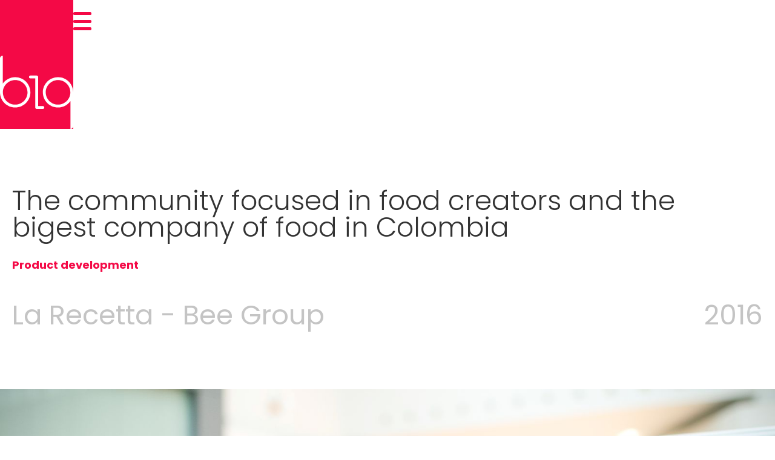

--- FILE ---
content_type: text/html
request_url: https://www.b1gdigital.com/works/la-recetta-bee-group
body_size: 4866
content:
<!DOCTYPE html><!-- Last Published: Fri Jul 18 2025 21:38:48 GMT+0000 (Coordinated Universal Time) --><html data-wf-domain="www.b1gdigital.com" data-wf-page="625c9133b1e1e528b2d35aa2" data-wf-site="620a787bc5dfb4adf26b50ae" lang="en" data-wf-collection="625c9132b1e1e53e86d35aa0" data-wf-item-slug="la-recetta-bee-group"><head><meta charset="utf-8"/><title>B1G DIGITAL</title><meta content="width=device-width, initial-scale=1" name="viewport"/><meta content="nERzrsOdqVDEYtaoZtyYy7VSVllctbTAHbcbpmRseig" name="google-site-verification"/><link href="https://cdn.prod.website-files.com/620a787bc5dfb4adf26b50ae/css/b1g-digital-website.webflow.shared.f9ac95411.css" rel="stylesheet" type="text/css"/><link href="https://fonts.googleapis.com" rel="preconnect"/><link href="https://fonts.gstatic.com" rel="preconnect" crossorigin="anonymous"/><script src="https://ajax.googleapis.com/ajax/libs/webfont/1.6.26/webfont.js" type="text/javascript"></script><script type="text/javascript">WebFont.load({  google: {    families: ["Varela:400","Montserrat:100,100italic,200,200italic,300,300italic,400,400italic,500,500italic,600,600italic,700,700italic,800,800italic,900,900italic","Poppins:100,300,regular,700,800,900","Montserrat Alternates:200,200italic,300,300italic,regular,italic,500,500italic,600,600italic,700,700italic"]  }});</script><script src="https://use.typekit.net/pxr6egs.js" type="text/javascript"></script><script type="text/javascript">try{Typekit.load();}catch(e){}</script><script type="text/javascript">!function(o,c){var n=c.documentElement,t=" w-mod-";n.className+=t+"js",("ontouchstart"in o||o.DocumentTouch&&c instanceof DocumentTouch)&&(n.className+=t+"touch")}(window,document);</script><link href="https://cdn.prod.website-files.com/620a787bc5dfb4adf26b50ae/628169076fe0207bf49054df_mainlogo_hi4_icon.ico" rel="shortcut icon" type="image/x-icon"/><link href="https://cdn.prod.website-files.com/620a787bc5dfb4adf26b50ae/62816912769c856e19bdb22a_mainlogo_wOC_icon.ico" rel="apple-touch-icon"/><script async="" src="https://www.googletagmanager.com/gtag/js?id=G-CETSJBJD2E"></script><script type="text/javascript">window.dataLayer = window.dataLayer || [];function gtag(){dataLayer.push(arguments);}gtag('set', 'developer_id.dZGVlNj', true);gtag('js', new Date());gtag('config', 'G-CETSJBJD2E');</script><!-- Hotjar Tracking Code for https://www.b1gdigital.com/ -->
<script>
    (function(h,o,t,j,a,r){
        h.hj=h.hj||function(){(h.hj.q=h.hj.q||[]).push(arguments)};
        h._hjSettings={hjid:3546988,hjsv:6};
        a=o.getElementsByTagName('head')[0];
        r=o.createElement('script');r.async=1;
        r.src=t+h._hjSettings.hjid+j+h._hjSettings.hjsv;
        a.appendChild(r);
    })(window,document,'https://static.hotjar.com/c/hotjar-','.js?sv=');
</script>

<!-- Meta Pixel Code -->
<script>
!function(f,b,e,v,n,t,s)
{if(f.fbq)return;n=f.fbq=function(){n.callMethod?
n.callMethod.apply(n,arguments):n.queue.push(arguments)};
if(!f._fbq)f._fbq=n;n.push=n;n.loaded=!0;n.version='2.0';
n.queue=[];t=b.createElement(e);t.async=!0;
t.src=v;s=b.getElementsByTagName(e)[0];
s.parentNode.insertBefore(t,s)}(window,document,'script',
'https://connect.facebook.net/en_US/fbevents.js');
 fbq('init', '789631059377461'); 
fbq('track', 'PageView','ContactSecondForm');
</script>
<noscript>
 <img height="1" width="1" 
src="https://www.facebook.com/tr?id=789631059377461&ev=PageView
&noscript=1"/>
</noscript>
<!-- End Meta Pixel Code --></head><body class="body-4"><div data-animation="over-right" data-collapse="all" data-duration="400" data-easing="ease-in" data-easing2="ease-out" data-doc-height="1" role="banner" class="navbar-home w-nav"><div class="header-container w-container"><a href="/home-en" data-w-id="7ddb0b6b-3a05-36ef-282a-0ec905e0ed54" class="brand w-nav-brand"><img src="https://cdn.prod.website-files.com/620a787bc5dfb4adf26b50ae/625a38165252266eb0045ef9_Group%203LOGO%20B1G.svg" loading="lazy" alt="" class="image-12"/></a><a data-w-id="7ddb0b6b-3a05-36ef-282a-0ec905e0ed56" href="#" class="link-block-2 w-inline-block"><div class="hamburguer"><div data-w-id="7ddb0b6b-3a05-36ef-282a-0ec905e0ed58" class="line"></div><div data-w-id="7ddb0b6b-3a05-36ef-282a-0ec905e0ed59" class="line"></div><div data-w-id="7ddb0b6b-3a05-36ef-282a-0ec905e0ed5a" class="line"></div></div></a></div></div><div class="main-menu"><div class="cont-menu w-container"><img src="https://cdn.prod.website-files.com/620a787bc5dfb4adf26b50ae/625cb86a452178197be407a2_mainlogo.svg" loading="lazy" alt="" class="logomenu"/><h2 class="title-menu-open">Menu</h2><div class="menu-container"><a href="/home-en" class="link-menucont linkmenu link-active w-inline-block"><h3>Home</h3></a><a href="/works" class="link-block linkmenu link-menucont w-inline-block"><h3>Works</h3></a><a href="/services" class="link-block linkmenu link-menucont w-inline-block"><h3>Services</h3></a><a href="/about-us" class="link-block linkmenu link-menucont w-inline-block"><h3>About us</h3></a><a href="/esp/blog-espanol" class="link-block linkmenu link-menucont w-inline-block"><h3>Blog</h3></a></div><h4 class="subtitle-menu">Contact us</h4><div class="contact-container"><a href="https://www.youtube.com/@B1gdigital/videos" target="_blank" class="w-inline-block w-clearfix"><img src="https://cdn.prod.website-files.com/620a787bc5dfb4adf26b50ae/680823687a3d027de2e10a95_ico-youtube.png" loading="lazy" alt="" class="ico-social-footer"/></a><a href="https://www.linkedin.com/company/b1gdigital" target="_blank" class="link-social w-inline-block"><img src="https://cdn.prod.website-files.com/620a787bc5dfb4adf26b50ae/625cb82eb59d8d7850f53b4f_ico-linkedin.png" loading="lazy" alt=""/></a><a href="https://instagram.com/b1gdigital" target="_blank" class="link-social w-inline-block"><img src="https://cdn.prod.website-files.com/620a787bc5dfb4adf26b50ae/625cb82e452178381ee40757_ico-instagram.png" loading="lazy" alt=""/></a><a href="https://www.facebook.com/b1gdigitalagency" target="_blank" class="link-social w-inline-block"><img src="https://cdn.prod.website-files.com/620a787bc5dfb4adf26b50ae/625cb82e6d89777a5ace1591_ico-facebook.png" loading="lazy" alt=""/></a></div><div class="link-shedule"><a href="https://calendly.com/agenciab1gdigital/30min" target="_blank" class="schedule w-inline-block"><img src="https://cdn.prod.website-files.com/620a787bc5dfb4adf26b50ae/625cb86a3414353e790e5934_Framebtnchedule.svg" loading="lazy" alt=""/></a></div><div class="languaje"><a href="/" class="leng-link w-inline-block"><h3 class="text-leng">ESP</h3></a><a href="/home-en" class="leng-link w-inline-block"><h3 class="text-leng leng-active">ENG</h3></a></div></div><div class="background-menu"></div></div><div class="project-intro"><h1 class="kindofproject">The community focused in food creators and the bigest company of food in Colombia</h1><div class="text-block-19">Product development</div><div class="container-9 w-container"><h3 class="client">La Recetta - Bee Group</h3><h3 class="year">2016</h3></div></div><div class="heroimage"><img src="https://cdn.prod.website-files.com/625c913294ab76e714538980/627c79b728d18243920b48a2_hero-image.jpeg" loading="lazy" alt="" sizes="100vw" srcset="https://cdn.prod.website-files.com/625c913294ab76e714538980/627c79b728d18243920b48a2_hero-image-p-500.jpeg 500w, https://cdn.prod.website-files.com/625c913294ab76e714538980/627c79b728d18243920b48a2_hero-image-p-800.jpeg 800w, https://cdn.prod.website-files.com/625c913294ab76e714538980/627c79b728d18243920b48a2_hero-image-p-1080.jpeg 1080w, https://cdn.prod.website-files.com/625c913294ab76e714538980/627c79b728d18243920b48a2_hero-image-p-1600.jpeg 1600w, https://cdn.prod.website-files.com/625c913294ab76e714538980/627c79b728d18243920b48a2_hero-image-p-2000.jpeg 2000w, https://cdn.prod.website-files.com/625c913294ab76e714538980/627c79b728d18243920b48a2_hero-image-p-2600.jpeg 2600w, https://cdn.prod.website-files.com/625c913294ab76e714538980/627c79b728d18243920b48a2_hero-image-p-3200.jpeg 3200w, https://cdn.prod.website-files.com/625c913294ab76e714538980/627c79b728d18243920b48a2_hero-image.jpeg 3240w" class="heroimage-work"/></div><div class="descriptionandimages"><div class="container-description w-container"><div class="w-layout-grid grid-13"><div id="w-node-_200c358a-826d-c759-259f-e1a651feef10-b2d35aa2" class="text-description"><div class="text-block-221">La Recetta is a unit of Nutresa specialized in the distribution of food products for the hotel, restaurant and catering industry. We created a value-added tool for their clients: A platform through which they could request products and find recipes, generating visibility in brand following and positioning, allowing for the creation of personal recipes through the platform.</div></div><div id="w-node-ca08eb49-5b68-52d3-d8e5-3b349a2a9645-b2d35aa2" class="w-dyn-list"><script type="text/x-wf-template" id="wf-template-ca08eb49-5b68-52d3-d8e5-3b349a2a9646">%3Cdiv%20role%3D%22listitem%22%20class%3D%22collection-item-2%20w-dyn-item%20w-dyn-repeater-item%20w-col%20w-col-6%22%3E%3Cimg%20src%3D%22https%3A%2F%2Fcdn.prod.website-files.com%2F625c913294ab76e714538980%2F627c79baaf12b6a20e3f5b4a_image-01.png%22%20loading%3D%22lazy%22%20alt%3D%22%22%20sizes%3D%22(max-width%3A%20767px)%2092vw%2C%20(max-width%3A%20991px)%2047vw%2C%2049vw%22%20srcset%3D%22https%3A%2F%2Fcdn.prod.website-files.com%2F625c913294ab76e714538980%2F627c79baaf12b6a20e3f5b4a_image-01-p-500.png%20500w%2C%20https%3A%2F%2Fcdn.prod.website-files.com%2F625c913294ab76e714538980%2F627c79baaf12b6a20e3f5b4a_image-01-p-800.png%20800w%2C%20https%3A%2F%2Fcdn.prod.website-files.com%2F625c913294ab76e714538980%2F627c79baaf12b6a20e3f5b4a_image-01.png%201000w%22%2F%3E%3C%2Fdiv%3E</script><div role="list" class="w-dyn-items w-row"><div role="listitem" class="collection-item-2 w-dyn-item w-dyn-repeater-item w-col w-col-6"><img src="https://cdn.prod.website-files.com/625c913294ab76e714538980/627c79baaf12b6a20e3f5b4a_image-01.png" loading="lazy" alt="" sizes="(max-width: 767px) 92vw, (max-width: 991px) 47vw, 49vw" srcset="https://cdn.prod.website-files.com/625c913294ab76e714538980/627c79baaf12b6a20e3f5b4a_image-01-p-500.png 500w, https://cdn.prod.website-files.com/625c913294ab76e714538980/627c79baaf12b6a20e3f5b4a_image-01-p-800.png 800w, https://cdn.prod.website-files.com/625c913294ab76e714538980/627c79baaf12b6a20e3f5b4a_image-01.png 1000w"/></div><div role="listitem" class="collection-item-2 w-dyn-item w-dyn-repeater-item w-col w-col-6"><img src="https://cdn.prod.website-files.com/625c913294ab76e714538980/627c79bafe8fbb01eccf1bad_image-02.jpeg" loading="lazy" alt="" sizes="(max-width: 767px) 92vw, (max-width: 991px) 47vw, 49vw" srcset="https://cdn.prod.website-files.com/625c913294ab76e714538980/627c79bafe8fbb01eccf1bad_image-02-p-500.jpeg 500w, https://cdn.prod.website-files.com/625c913294ab76e714538980/627c79bafe8fbb01eccf1bad_image-02-p-800.jpeg 800w, https://cdn.prod.website-files.com/625c913294ab76e714538980/627c79bafe8fbb01eccf1bad_image-02-p-1080.jpeg 1080w, https://cdn.prod.website-files.com/625c913294ab76e714538980/627c79bafe8fbb01eccf1bad_image-02.jpeg 1500w"/></div></div><div class="w-dyn-hide w-dyn-empty"><div>No items found.</div></div></div></div></div></div><div class="resultas-video"><div class="container-results w-container"><div class="w-layout-grid grid-14"><div id="w-node-c2438872-3f7e-81a6-a829-831eae37f0a8-b2d35aa2" class="w-condition-invisible"><h1 class="heading-7">Results</h1><div class="text-block-20 w-dyn-bind-empty"></div></div><div id="w-node-_32f35f51-01bd-fcaf-b5fd-91edc51e7e93-b2d35aa2"><div class="w-dyn-bind-empty w-video w-embed"></div></div></div></div></div><footer class="footer"><div class="footer-container w-container"><div class="w-layout-grid grid-5"><div id="w-node-_17d666aa-6973-fe24-4220-e71906b9b9f7-62b90298"><h2 class="title-footer">Book your free digital<br/>marketing consultation</h2><p class="text-footer">Want to know understand the digital health of your business? Book a free 30 minute slot below or speak right now.</p><a href="#" class="link-block-6 w-inline-block"><img src="https://cdn.prod.website-files.com/620a787bc5dfb4adf26b50ae/6322153c1e0b3a6875b277bf_Framebtnagendar.svg" loading="lazy" width="Auto" alt=""/></a></div><div id="w-node-_1baa85f6-0f13-de6a-1509-83880091fe79-62b90298"><h2 class="title-footer">Stay<br/>Connected</h2><p class="text-footer">Do yo want to know more about our company, the industry and techie news? Subscribe to our newsletter and stay tuned!</p><div><div class="w-form"><form id="email-form" name="email-form" data-name="Email Form" action="https://b1gdigital.us6.list-manage.com/subscribe/post?u=91e0049ba1&amp;amp;id=aee45de90e" method="post" class="w-clearfix" data-wf-page-id="625c9133b1e1e528b2d35aa2" data-wf-element-id="34f034f0-9573-0a8b-711e-62a322dc7f20"><input class="text-field-copy w-input" maxlength="256" name="EMAIL" data-name="EMAIL" placeholder="Type your E-mail" type="email" id="EMAIL" required=""/><input class="text-field-copy w-input" maxlength="256" name="PHONE" data-name="PHONE" placeholder="Type your phone number" type="tel" id="PHONE" required=""/><input type="submit" data-wait="Please wait..." class="submit-button w-button" value=""/></form><div class="success-message w-form-done"><div>Thank you! Your submission has been received!</div></div><div class="error-message w-form-fail"><div>Oops! Something went wrong while submitting the form.</div></div></div></div></div><div id="w-node-_6aaf5c20-f9bd-8379-d66f-e38f36225976-62b90298"><div class="w-layout-grid grid-6"><div id="w-node-_29f6cfb2-cc52-555d-43e5-5046c0c3b620-62b90298"><h2 class="title-footer">Follow us</h2><a href="https://www.linkedin.com/company/b1gdigital/mycompany/" target="_blank" class="w-inline-block w-clearfix"><img src="https://cdn.prod.website-files.com/620a787bc5dfb4adf26b50ae/625cb82eb59d8d7850f53b4f_ico-linkedin.png" loading="lazy" alt="" class="ico-social-footer"/></a><a href="https://www.facebook.com/b1gdigitalagency" target="_blank" class="w-inline-block w-clearfix"><img src="https://cdn.prod.website-files.com/620a787bc5dfb4adf26b50ae/625cb82e6d89777a5ace1591_ico-facebook.png" loading="lazy" alt="" class="ico-social-footer"/></a><a href="https://www.instagram.com/b1gdigital" target="_blank" class="w-inline-block w-clearfix"><img src="https://cdn.prod.website-files.com/620a787bc5dfb4adf26b50ae/625cb82e452178381ee40757_ico-instagram.png" loading="lazy" alt="" class="ico-social-footer"/></a><a href="https://www.youtube.com/@B1gdigital/videos" target="_blank" class="w-inline-block w-clearfix"><img src="https://cdn.prod.website-files.com/620a787bc5dfb4adf26b50ae/680823687a3d027de2e10a95_ico-youtube.png" loading="lazy" alt="" class="ico-social-footer"/></a></div><div id="w-node-e711c0f6-339c-6c4f-aa8d-8cf18e4aab2b-62b90298" class="w-clearfix"><a href="/home-en" class="link-block-3 w-inline-block w-clearfix"><img src="https://cdn.prod.website-files.com/620a787bc5dfb4adf26b50ae/625cb86a452178197be407a2_mainlogo.svg" loading="lazy" alt="" class="image-14"/></a></div><div id="w-node-_8a0138ff-9405-4429-4d11-2f0acf934f93-62b90298" class="w-clearfix"><div class="text-block-14">Copyright B1G Digital 2022. <br/>Bogota - Colombia<br/>Miami - USA</div></div></div></div></div></div></footer><script src="https://d3e54v103j8qbb.cloudfront.net/js/jquery-3.5.1.min.dc5e7f18c8.js?site=620a787bc5dfb4adf26b50ae" type="text/javascript" integrity="sha256-9/aliU8dGd2tb6OSsuzixeV4y/faTqgFtohetphbbj0=" crossorigin="anonymous"></script><script src="https://cdn.prod.website-files.com/620a787bc5dfb4adf26b50ae/js/webflow.schunk.36b8fb49256177c8.js" type="text/javascript"></script><script src="https://cdn.prod.website-files.com/620a787bc5dfb4adf26b50ae/js/webflow.schunk.9e374177b2cf283d.js" type="text/javascript"></script><script src="https://cdn.prod.website-files.com/620a787bc5dfb4adf26b50ae/js/webflow.17eb32d2.e5f8704ff684a5ee.js" type="text/javascript"></script></body></html>

--- FILE ---
content_type: text/css
request_url: https://cdn.prod.website-files.com/620a787bc5dfb4adf26b50ae/css/b1g-digital-website.webflow.shared.f9ac95411.css
body_size: 25242
content:
html {
  -webkit-text-size-adjust: 100%;
  -ms-text-size-adjust: 100%;
  font-family: sans-serif;
}

body {
  margin: 0;
}

article, aside, details, figcaption, figure, footer, header, hgroup, main, menu, nav, section, summary {
  display: block;
}

audio, canvas, progress, video {
  vertical-align: baseline;
  display: inline-block;
}

audio:not([controls]) {
  height: 0;
  display: none;
}

[hidden], template {
  display: none;
}

a {
  background-color: #0000;
}

a:active, a:hover {
  outline: 0;
}

abbr[title] {
  border-bottom: 1px dotted;
}

b, strong {
  font-weight: bold;
}

dfn {
  font-style: italic;
}

h1 {
  margin: .67em 0;
  font-size: 2em;
}

mark {
  color: #000;
  background: #ff0;
}

small {
  font-size: 80%;
}

sub, sup {
  vertical-align: baseline;
  font-size: 75%;
  line-height: 0;
  position: relative;
}

sup {
  top: -.5em;
}

sub {
  bottom: -.25em;
}

img {
  border: 0;
}

svg:not(:root) {
  overflow: hidden;
}

hr {
  box-sizing: content-box;
  height: 0;
}

pre {
  overflow: auto;
}

code, kbd, pre, samp {
  font-family: monospace;
  font-size: 1em;
}

button, input, optgroup, select, textarea {
  color: inherit;
  font: inherit;
  margin: 0;
}

button {
  overflow: visible;
}

button, select {
  text-transform: none;
}

button, html input[type="button"], input[type="reset"] {
  -webkit-appearance: button;
  cursor: pointer;
}

button[disabled], html input[disabled] {
  cursor: default;
}

button::-moz-focus-inner, input::-moz-focus-inner {
  border: 0;
  padding: 0;
}

input {
  line-height: normal;
}

input[type="checkbox"], input[type="radio"] {
  box-sizing: border-box;
  padding: 0;
}

input[type="number"]::-webkit-inner-spin-button, input[type="number"]::-webkit-outer-spin-button {
  height: auto;
}

input[type="search"] {
  -webkit-appearance: none;
}

input[type="search"]::-webkit-search-cancel-button, input[type="search"]::-webkit-search-decoration {
  -webkit-appearance: none;
}

legend {
  border: 0;
  padding: 0;
}

textarea {
  overflow: auto;
}

optgroup {
  font-weight: bold;
}

table {
  border-collapse: collapse;
  border-spacing: 0;
}

td, th {
  padding: 0;
}

@font-face {
  font-family: webflow-icons;
  src: url("[data-uri]") format("truetype");
  font-weight: normal;
  font-style: normal;
}

[class^="w-icon-"], [class*=" w-icon-"] {
  speak: none;
  font-variant: normal;
  text-transform: none;
  -webkit-font-smoothing: antialiased;
  -moz-osx-font-smoothing: grayscale;
  font-style: normal;
  font-weight: normal;
  line-height: 1;
  font-family: webflow-icons !important;
}

.w-icon-slider-right:before {
  content: "";
}

.w-icon-slider-left:before {
  content: "";
}

.w-icon-nav-menu:before {
  content: "";
}

.w-icon-arrow-down:before, .w-icon-dropdown-toggle:before {
  content: "";
}

.w-icon-file-upload-remove:before {
  content: "";
}

.w-icon-file-upload-icon:before {
  content: "";
}

* {
  box-sizing: border-box;
}

html {
  height: 100%;
}

body {
  color: #333;
  background-color: #fff;
  min-height: 100%;
  margin: 0;
  font-family: Arial, sans-serif;
  font-size: 14px;
  line-height: 20px;
}

img {
  vertical-align: middle;
  max-width: 100%;
  display: inline-block;
}

html.w-mod-touch * {
  background-attachment: scroll !important;
}

.w-block {
  display: block;
}

.w-inline-block {
  max-width: 100%;
  display: inline-block;
}

.w-clearfix:before, .w-clearfix:after {
  content: " ";
  grid-area: 1 / 1 / 2 / 2;
  display: table;
}

.w-clearfix:after {
  clear: both;
}

.w-hidden {
  display: none;
}

.w-button {
  color: #fff;
  line-height: inherit;
  cursor: pointer;
  background-color: #3898ec;
  border: 0;
  border-radius: 0;
  padding: 9px 15px;
  text-decoration: none;
  display: inline-block;
}

input.w-button {
  -webkit-appearance: button;
}

html[data-w-dynpage] [data-w-cloak] {
  color: #0000 !important;
}

.w-code-block {
  margin: unset;
}

pre.w-code-block code {
  all: inherit;
}

.w-optimization {
  display: contents;
}

.w-webflow-badge, .w-webflow-badge > img {
  box-sizing: unset;
  width: unset;
  height: unset;
  max-height: unset;
  max-width: unset;
  min-height: unset;
  min-width: unset;
  margin: unset;
  padding: unset;
  float: unset;
  clear: unset;
  border: unset;
  border-radius: unset;
  background: unset;
  background-image: unset;
  background-position: unset;
  background-size: unset;
  background-repeat: unset;
  background-origin: unset;
  background-clip: unset;
  background-attachment: unset;
  background-color: unset;
  box-shadow: unset;
  transform: unset;
  direction: unset;
  font-family: unset;
  font-weight: unset;
  color: unset;
  font-size: unset;
  line-height: unset;
  font-style: unset;
  font-variant: unset;
  text-align: unset;
  letter-spacing: unset;
  -webkit-text-decoration: unset;
  text-decoration: unset;
  text-indent: unset;
  text-transform: unset;
  list-style-type: unset;
  text-shadow: unset;
  vertical-align: unset;
  cursor: unset;
  white-space: unset;
  word-break: unset;
  word-spacing: unset;
  word-wrap: unset;
  transition: unset;
}

.w-webflow-badge {
  white-space: nowrap;
  cursor: pointer;
  box-shadow: 0 0 0 1px #0000001a, 0 1px 3px #0000001a;
  visibility: visible !important;
  opacity: 1 !important;
  z-index: 2147483647 !important;
  color: #aaadb0 !important;
  overflow: unset !important;
  background-color: #fff !important;
  border-radius: 3px !important;
  width: auto !important;
  height: auto !important;
  margin: 0 !important;
  padding: 6px !important;
  font-size: 12px !important;
  line-height: 14px !important;
  text-decoration: none !important;
  display: inline-block !important;
  position: fixed !important;
  inset: auto 12px 12px auto !important;
  transform: none !important;
}

.w-webflow-badge > img {
  position: unset;
  visibility: unset !important;
  opacity: 1 !important;
  vertical-align: middle !important;
  display: inline-block !important;
}

h1, h2, h3, h4, h5, h6 {
  margin-bottom: 10px;
  font-weight: bold;
}

h1 {
  margin-top: 20px;
  font-size: 38px;
  line-height: 44px;
}

h2 {
  margin-top: 20px;
  font-size: 32px;
  line-height: 36px;
}

h3 {
  margin-top: 20px;
  font-size: 24px;
  line-height: 30px;
}

h4 {
  margin-top: 10px;
  font-size: 18px;
  line-height: 24px;
}

h5 {
  margin-top: 10px;
  font-size: 14px;
  line-height: 20px;
}

h6 {
  margin-top: 10px;
  font-size: 12px;
  line-height: 18px;
}

p {
  margin-top: 0;
  margin-bottom: 10px;
}

blockquote {
  border-left: 5px solid #e2e2e2;
  margin: 0 0 10px;
  padding: 10px 20px;
  font-size: 18px;
  line-height: 22px;
}

figure {
  margin: 0 0 10px;
}

figcaption {
  text-align: center;
  margin-top: 5px;
}

ul, ol {
  margin-top: 0;
  margin-bottom: 10px;
  padding-left: 40px;
}

.w-list-unstyled {
  padding-left: 0;
  list-style: none;
}

.w-embed:before, .w-embed:after {
  content: " ";
  grid-area: 1 / 1 / 2 / 2;
  display: table;
}

.w-embed:after {
  clear: both;
}

.w-video {
  width: 100%;
  padding: 0;
  position: relative;
}

.w-video iframe, .w-video object, .w-video embed {
  border: none;
  width: 100%;
  height: 100%;
  position: absolute;
  top: 0;
  left: 0;
}

fieldset {
  border: 0;
  margin: 0;
  padding: 0;
}

button, [type="button"], [type="reset"] {
  cursor: pointer;
  -webkit-appearance: button;
  border: 0;
}

.w-form {
  margin: 0 0 15px;
}

.w-form-done {
  text-align: center;
  background-color: #ddd;
  padding: 20px;
  display: none;
}

.w-form-fail {
  background-color: #ffdede;
  margin-top: 10px;
  padding: 10px;
  display: none;
}

label {
  margin-bottom: 5px;
  font-weight: bold;
  display: block;
}

.w-input, .w-select {
  color: #333;
  vertical-align: middle;
  background-color: #fff;
  border: 1px solid #ccc;
  width: 100%;
  height: 38px;
  margin-bottom: 10px;
  padding: 8px 12px;
  font-size: 14px;
  line-height: 1.42857;
  display: block;
}

.w-input::placeholder, .w-select::placeholder {
  color: #999;
}

.w-input:focus, .w-select:focus {
  border-color: #3898ec;
  outline: 0;
}

.w-input[disabled], .w-select[disabled], .w-input[readonly], .w-select[readonly], fieldset[disabled] .w-input, fieldset[disabled] .w-select {
  cursor: not-allowed;
}

.w-input[disabled]:not(.w-input-disabled), .w-select[disabled]:not(.w-input-disabled), .w-input[readonly], .w-select[readonly], fieldset[disabled]:not(.w-input-disabled) .w-input, fieldset[disabled]:not(.w-input-disabled) .w-select {
  background-color: #eee;
}

textarea.w-input, textarea.w-select {
  height: auto;
}

.w-select {
  background-color: #f3f3f3;
}

.w-select[multiple] {
  height: auto;
}

.w-form-label {
  cursor: pointer;
  margin-bottom: 0;
  font-weight: normal;
  display: inline-block;
}

.w-radio {
  margin-bottom: 5px;
  padding-left: 20px;
  display: block;
}

.w-radio:before, .w-radio:after {
  content: " ";
  grid-area: 1 / 1 / 2 / 2;
  display: table;
}

.w-radio:after {
  clear: both;
}

.w-radio-input {
  float: left;
  margin: 3px 0 0 -20px;
  line-height: normal;
}

.w-file-upload {
  margin-bottom: 10px;
  display: block;
}

.w-file-upload-input {
  opacity: 0;
  z-index: -100;
  width: .1px;
  height: .1px;
  position: absolute;
  overflow: hidden;
}

.w-file-upload-default, .w-file-upload-uploading, .w-file-upload-success {
  color: #333;
  display: inline-block;
}

.w-file-upload-error {
  margin-top: 10px;
  display: block;
}

.w-file-upload-default.w-hidden, .w-file-upload-uploading.w-hidden, .w-file-upload-error.w-hidden, .w-file-upload-success.w-hidden {
  display: none;
}

.w-file-upload-uploading-btn {
  cursor: pointer;
  background-color: #fafafa;
  border: 1px solid #ccc;
  margin: 0;
  padding: 8px 12px;
  font-size: 14px;
  font-weight: normal;
  display: flex;
}

.w-file-upload-file {
  background-color: #fafafa;
  border: 1px solid #ccc;
  flex-grow: 1;
  justify-content: space-between;
  margin: 0;
  padding: 8px 9px 8px 11px;
  display: flex;
}

.w-file-upload-file-name {
  font-size: 14px;
  font-weight: normal;
  display: block;
}

.w-file-remove-link {
  cursor: pointer;
  width: auto;
  height: auto;
  margin-top: 3px;
  margin-left: 10px;
  padding: 3px;
  display: block;
}

.w-icon-file-upload-remove {
  margin: auto;
  font-size: 10px;
}

.w-file-upload-error-msg {
  color: #ea384c;
  padding: 2px 0;
  display: inline-block;
}

.w-file-upload-info {
  padding: 0 12px;
  line-height: 38px;
  display: inline-block;
}

.w-file-upload-label {
  cursor: pointer;
  background-color: #fafafa;
  border: 1px solid #ccc;
  margin: 0;
  padding: 8px 12px;
  font-size: 14px;
  font-weight: normal;
  display: inline-block;
}

.w-icon-file-upload-icon, .w-icon-file-upload-uploading {
  width: 20px;
  margin-right: 8px;
  display: inline-block;
}

.w-icon-file-upload-uploading {
  height: 20px;
}

.w-container {
  max-width: 940px;
  margin-left: auto;
  margin-right: auto;
}

.w-container:before, .w-container:after {
  content: " ";
  grid-area: 1 / 1 / 2 / 2;
  display: table;
}

.w-container:after {
  clear: both;
}

.w-container .w-row {
  margin-left: -10px;
  margin-right: -10px;
}

.w-row:before, .w-row:after {
  content: " ";
  grid-area: 1 / 1 / 2 / 2;
  display: table;
}

.w-row:after {
  clear: both;
}

.w-row .w-row {
  margin-left: 0;
  margin-right: 0;
}

.w-col {
  float: left;
  width: 100%;
  min-height: 1px;
  padding-left: 10px;
  padding-right: 10px;
  position: relative;
}

.w-col .w-col {
  padding-left: 0;
  padding-right: 0;
}

.w-col-1 {
  width: 8.33333%;
}

.w-col-2 {
  width: 16.6667%;
}

.w-col-3 {
  width: 25%;
}

.w-col-4 {
  width: 33.3333%;
}

.w-col-5 {
  width: 41.6667%;
}

.w-col-6 {
  width: 50%;
}

.w-col-7 {
  width: 58.3333%;
}

.w-col-8 {
  width: 66.6667%;
}

.w-col-9 {
  width: 75%;
}

.w-col-10 {
  width: 83.3333%;
}

.w-col-11 {
  width: 91.6667%;
}

.w-col-12 {
  width: 100%;
}

.w-hidden-main {
  display: none !important;
}

@media screen and (max-width: 991px) {
  .w-container {
    max-width: 728px;
  }

  .w-hidden-main {
    display: inherit !important;
  }

  .w-hidden-medium {
    display: none !important;
  }

  .w-col-medium-1 {
    width: 8.33333%;
  }

  .w-col-medium-2 {
    width: 16.6667%;
  }

  .w-col-medium-3 {
    width: 25%;
  }

  .w-col-medium-4 {
    width: 33.3333%;
  }

  .w-col-medium-5 {
    width: 41.6667%;
  }

  .w-col-medium-6 {
    width: 50%;
  }

  .w-col-medium-7 {
    width: 58.3333%;
  }

  .w-col-medium-8 {
    width: 66.6667%;
  }

  .w-col-medium-9 {
    width: 75%;
  }

  .w-col-medium-10 {
    width: 83.3333%;
  }

  .w-col-medium-11 {
    width: 91.6667%;
  }

  .w-col-medium-12 {
    width: 100%;
  }

  .w-col-stack {
    width: 100%;
    left: auto;
    right: auto;
  }
}

@media screen and (max-width: 767px) {
  .w-hidden-main, .w-hidden-medium {
    display: inherit !important;
  }

  .w-hidden-small {
    display: none !important;
  }

  .w-row, .w-container .w-row {
    margin-left: 0;
    margin-right: 0;
  }

  .w-col {
    width: 100%;
    left: auto;
    right: auto;
  }

  .w-col-small-1 {
    width: 8.33333%;
  }

  .w-col-small-2 {
    width: 16.6667%;
  }

  .w-col-small-3 {
    width: 25%;
  }

  .w-col-small-4 {
    width: 33.3333%;
  }

  .w-col-small-5 {
    width: 41.6667%;
  }

  .w-col-small-6 {
    width: 50%;
  }

  .w-col-small-7 {
    width: 58.3333%;
  }

  .w-col-small-8 {
    width: 66.6667%;
  }

  .w-col-small-9 {
    width: 75%;
  }

  .w-col-small-10 {
    width: 83.3333%;
  }

  .w-col-small-11 {
    width: 91.6667%;
  }

  .w-col-small-12 {
    width: 100%;
  }
}

@media screen and (max-width: 479px) {
  .w-container {
    max-width: none;
  }

  .w-hidden-main, .w-hidden-medium, .w-hidden-small {
    display: inherit !important;
  }

  .w-hidden-tiny {
    display: none !important;
  }

  .w-col {
    width: 100%;
  }

  .w-col-tiny-1 {
    width: 8.33333%;
  }

  .w-col-tiny-2 {
    width: 16.6667%;
  }

  .w-col-tiny-3 {
    width: 25%;
  }

  .w-col-tiny-4 {
    width: 33.3333%;
  }

  .w-col-tiny-5 {
    width: 41.6667%;
  }

  .w-col-tiny-6 {
    width: 50%;
  }

  .w-col-tiny-7 {
    width: 58.3333%;
  }

  .w-col-tiny-8 {
    width: 66.6667%;
  }

  .w-col-tiny-9 {
    width: 75%;
  }

  .w-col-tiny-10 {
    width: 83.3333%;
  }

  .w-col-tiny-11 {
    width: 91.6667%;
  }

  .w-col-tiny-12 {
    width: 100%;
  }
}

.w-widget {
  position: relative;
}

.w-widget-map {
  width: 100%;
  height: 400px;
}

.w-widget-map label {
  width: auto;
  display: inline;
}

.w-widget-map img {
  max-width: inherit;
}

.w-widget-map .gm-style-iw {
  text-align: center;
}

.w-widget-map .gm-style-iw > button {
  display: none !important;
}

.w-widget-twitter {
  overflow: hidden;
}

.w-widget-twitter-count-shim {
  vertical-align: top;
  text-align: center;
  background: #fff;
  border: 1px solid #758696;
  border-radius: 3px;
  width: 28px;
  height: 20px;
  display: inline-block;
  position: relative;
}

.w-widget-twitter-count-shim * {
  pointer-events: none;
  -webkit-user-select: none;
  user-select: none;
}

.w-widget-twitter-count-shim .w-widget-twitter-count-inner {
  text-align: center;
  color: #999;
  font-family: serif;
  font-size: 15px;
  line-height: 12px;
  position: relative;
}

.w-widget-twitter-count-shim .w-widget-twitter-count-clear {
  display: block;
  position: relative;
}

.w-widget-twitter-count-shim.w--large {
  width: 36px;
  height: 28px;
}

.w-widget-twitter-count-shim.w--large .w-widget-twitter-count-inner {
  font-size: 18px;
  line-height: 18px;
}

.w-widget-twitter-count-shim:not(.w--vertical) {
  margin-left: 5px;
  margin-right: 8px;
}

.w-widget-twitter-count-shim:not(.w--vertical).w--large {
  margin-left: 6px;
}

.w-widget-twitter-count-shim:not(.w--vertical):before, .w-widget-twitter-count-shim:not(.w--vertical):after {
  content: " ";
  pointer-events: none;
  border: solid #0000;
  width: 0;
  height: 0;
  position: absolute;
  top: 50%;
  left: 0;
}

.w-widget-twitter-count-shim:not(.w--vertical):before {
  border-width: 4px;
  border-color: #75869600 #5d6c7b #75869600 #75869600;
  margin-top: -4px;
  margin-left: -9px;
}

.w-widget-twitter-count-shim:not(.w--vertical).w--large:before {
  border-width: 5px;
  margin-top: -5px;
  margin-left: -10px;
}

.w-widget-twitter-count-shim:not(.w--vertical):after {
  border-width: 4px;
  border-color: #fff0 #fff #fff0 #fff0;
  margin-top: -4px;
  margin-left: -8px;
}

.w-widget-twitter-count-shim:not(.w--vertical).w--large:after {
  border-width: 5px;
  margin-top: -5px;
  margin-left: -9px;
}

.w-widget-twitter-count-shim.w--vertical {
  width: 61px;
  height: 33px;
  margin-bottom: 8px;
}

.w-widget-twitter-count-shim.w--vertical:before, .w-widget-twitter-count-shim.w--vertical:after {
  content: " ";
  pointer-events: none;
  border: solid #0000;
  width: 0;
  height: 0;
  position: absolute;
  top: 100%;
  left: 50%;
}

.w-widget-twitter-count-shim.w--vertical:before {
  border-width: 5px;
  border-color: #5d6c7b #75869600 #75869600;
  margin-left: -5px;
}

.w-widget-twitter-count-shim.w--vertical:after {
  border-width: 4px;
  border-color: #fff #fff0 #fff0;
  margin-left: -4px;
}

.w-widget-twitter-count-shim.w--vertical .w-widget-twitter-count-inner {
  font-size: 18px;
  line-height: 22px;
}

.w-widget-twitter-count-shim.w--vertical.w--large {
  width: 76px;
}

.w-background-video {
  color: #fff;
  height: 500px;
  position: relative;
  overflow: hidden;
}

.w-background-video > video {
  object-fit: cover;
  z-index: -100;
  background-position: 50%;
  background-size: cover;
  width: 100%;
  height: 100%;
  margin: auto;
  position: absolute;
  inset: -100%;
}

.w-background-video > video::-webkit-media-controls-start-playback-button {
  -webkit-appearance: none;
  display: none !important;
}

.w-background-video--control {
  background-color: #0000;
  padding: 0;
  position: absolute;
  bottom: 1em;
  right: 1em;
}

.w-background-video--control > [hidden] {
  display: none !important;
}

.w-slider {
  text-align: center;
  clear: both;
  -webkit-tap-highlight-color: #0000;
  tap-highlight-color: #0000;
  background: #ddd;
  height: 300px;
  position: relative;
}

.w-slider-mask {
  z-index: 1;
  white-space: nowrap;
  height: 100%;
  display: block;
  position: relative;
  left: 0;
  right: 0;
  overflow: hidden;
}

.w-slide {
  vertical-align: top;
  white-space: normal;
  text-align: left;
  width: 100%;
  height: 100%;
  display: inline-block;
  position: relative;
}

.w-slider-nav {
  z-index: 2;
  text-align: center;
  -webkit-tap-highlight-color: #0000;
  tap-highlight-color: #0000;
  height: 40px;
  margin: auto;
  padding-top: 10px;
  position: absolute;
  inset: auto 0 0;
}

.w-slider-nav.w-round > div {
  border-radius: 100%;
}

.w-slider-nav.w-num > div {
  font-size: inherit;
  line-height: inherit;
  width: auto;
  height: auto;
  padding: .2em .5em;
}

.w-slider-nav.w-shadow > div {
  box-shadow: 0 0 3px #3336;
}

.w-slider-nav-invert {
  color: #fff;
}

.w-slider-nav-invert > div {
  background-color: #2226;
}

.w-slider-nav-invert > div.w-active {
  background-color: #222;
}

.w-slider-dot {
  cursor: pointer;
  background-color: #fff6;
  width: 1em;
  height: 1em;
  margin: 0 3px .5em;
  transition: background-color .1s, color .1s;
  display: inline-block;
  position: relative;
}

.w-slider-dot.w-active {
  background-color: #fff;
}

.w-slider-dot:focus {
  outline: none;
  box-shadow: 0 0 0 2px #fff;
}

.w-slider-dot:focus.w-active {
  box-shadow: none;
}

.w-slider-arrow-left, .w-slider-arrow-right {
  cursor: pointer;
  color: #fff;
  -webkit-tap-highlight-color: #0000;
  tap-highlight-color: #0000;
  -webkit-user-select: none;
  user-select: none;
  width: 80px;
  margin: auto;
  font-size: 40px;
  position: absolute;
  inset: 0;
  overflow: hidden;
}

.w-slider-arrow-left [class^="w-icon-"], .w-slider-arrow-right [class^="w-icon-"], .w-slider-arrow-left [class*=" w-icon-"], .w-slider-arrow-right [class*=" w-icon-"] {
  position: absolute;
}

.w-slider-arrow-left:focus, .w-slider-arrow-right:focus {
  outline: 0;
}

.w-slider-arrow-left {
  z-index: 3;
  right: auto;
}

.w-slider-arrow-right {
  z-index: 4;
  left: auto;
}

.w-icon-slider-left, .w-icon-slider-right {
  width: 1em;
  height: 1em;
  margin: auto;
  inset: 0;
}

.w-slider-aria-label {
  clip: rect(0 0 0 0);
  border: 0;
  width: 1px;
  height: 1px;
  margin: -1px;
  padding: 0;
  position: absolute;
  overflow: hidden;
}

.w-slider-force-show {
  display: block !important;
}

.w-dropdown {
  text-align: left;
  z-index: 900;
  margin-left: auto;
  margin-right: auto;
  display: inline-block;
  position: relative;
}

.w-dropdown-btn, .w-dropdown-toggle, .w-dropdown-link {
  vertical-align: top;
  color: #222;
  text-align: left;
  white-space: nowrap;
  margin-left: auto;
  margin-right: auto;
  padding: 20px;
  text-decoration: none;
  position: relative;
}

.w-dropdown-toggle {
  -webkit-user-select: none;
  user-select: none;
  cursor: pointer;
  padding-right: 40px;
  display: inline-block;
}

.w-dropdown-toggle:focus {
  outline: 0;
}

.w-icon-dropdown-toggle {
  width: 1em;
  height: 1em;
  margin: auto 20px auto auto;
  position: absolute;
  top: 0;
  bottom: 0;
  right: 0;
}

.w-dropdown-list {
  background: #ddd;
  min-width: 100%;
  display: none;
  position: absolute;
}

.w-dropdown-list.w--open {
  display: block;
}

.w-dropdown-link {
  color: #222;
  padding: 10px 20px;
  display: block;
}

.w-dropdown-link.w--current {
  color: #0082f3;
}

.w-dropdown-link:focus {
  outline: 0;
}

@media screen and (max-width: 767px) {
  .w-nav-brand {
    padding-left: 10px;
  }
}

.w-lightbox-backdrop {
  cursor: auto;
  letter-spacing: normal;
  text-indent: 0;
  text-shadow: none;
  text-transform: none;
  visibility: visible;
  white-space: normal;
  word-break: normal;
  word-spacing: normal;
  word-wrap: normal;
  color: #fff;
  text-align: center;
  z-index: 2000;
  opacity: 0;
  -webkit-user-select: none;
  -moz-user-select: none;
  -webkit-tap-highlight-color: transparent;
  background: #000000e6;
  outline: 0;
  font-family: Helvetica Neue, Helvetica, Ubuntu, Segoe UI, Verdana, sans-serif;
  font-size: 17px;
  font-style: normal;
  font-weight: 300;
  line-height: 1.2;
  list-style: disc;
  position: fixed;
  inset: 0;
  -webkit-transform: translate(0);
}

.w-lightbox-backdrop, .w-lightbox-container {
  -webkit-overflow-scrolling: touch;
  height: 100%;
  overflow: auto;
}

.w-lightbox-content {
  height: 100vh;
  position: relative;
  overflow: hidden;
}

.w-lightbox-view {
  opacity: 0;
  width: 100vw;
  height: 100vh;
  position: absolute;
}

.w-lightbox-view:before {
  content: "";
  height: 100vh;
}

.w-lightbox-group, .w-lightbox-group .w-lightbox-view, .w-lightbox-group .w-lightbox-view:before {
  height: 86vh;
}

.w-lightbox-frame, .w-lightbox-view:before {
  vertical-align: middle;
  display: inline-block;
}

.w-lightbox-figure {
  margin: 0;
  position: relative;
}

.w-lightbox-group .w-lightbox-figure {
  cursor: pointer;
}

.w-lightbox-img {
  width: auto;
  max-width: none;
  height: auto;
}

.w-lightbox-image {
  float: none;
  max-width: 100vw;
  max-height: 100vh;
  display: block;
}

.w-lightbox-group .w-lightbox-image {
  max-height: 86vh;
}

.w-lightbox-caption {
  text-align: left;
  text-overflow: ellipsis;
  white-space: nowrap;
  background: #0006;
  padding: .5em 1em;
  position: absolute;
  bottom: 0;
  left: 0;
  right: 0;
  overflow: hidden;
}

.w-lightbox-embed {
  width: 100%;
  height: 100%;
  position: absolute;
  inset: 0;
}

.w-lightbox-control {
  cursor: pointer;
  background-position: center;
  background-repeat: no-repeat;
  background-size: 24px;
  width: 4em;
  transition: all .3s;
  position: absolute;
  top: 0;
}

.w-lightbox-left {
  background-image: url("[data-uri]");
  display: none;
  bottom: 0;
  left: 0;
}

.w-lightbox-right {
  background-image: url("[data-uri]");
  display: none;
  bottom: 0;
  right: 0;
}

.w-lightbox-close {
  background-image: url("[data-uri]");
  background-size: 18px;
  height: 2.6em;
  right: 0;
}

.w-lightbox-strip {
  white-space: nowrap;
  padding: 0 1vh;
  line-height: 0;
  position: absolute;
  bottom: 0;
  left: 0;
  right: 0;
  overflow: auto hidden;
}

.w-lightbox-item {
  box-sizing: content-box;
  cursor: pointer;
  width: 10vh;
  padding: 2vh 1vh;
  display: inline-block;
  -webkit-transform: translate3d(0, 0, 0);
}

.w-lightbox-active {
  opacity: .3;
}

.w-lightbox-thumbnail {
  background: #222;
  height: 10vh;
  position: relative;
  overflow: hidden;
}

.w-lightbox-thumbnail-image {
  position: absolute;
  top: 0;
  left: 0;
}

.w-lightbox-thumbnail .w-lightbox-tall {
  width: 100%;
  top: 50%;
  transform: translate(0, -50%);
}

.w-lightbox-thumbnail .w-lightbox-wide {
  height: 100%;
  left: 50%;
  transform: translate(-50%);
}

.w-lightbox-spinner {
  box-sizing: border-box;
  border: 5px solid #0006;
  border-radius: 50%;
  width: 40px;
  height: 40px;
  margin-top: -20px;
  margin-left: -20px;
  animation: .8s linear infinite spin;
  position: absolute;
  top: 50%;
  left: 50%;
}

.w-lightbox-spinner:after {
  content: "";
  border: 3px solid #0000;
  border-bottom-color: #fff;
  border-radius: 50%;
  position: absolute;
  inset: -4px;
}

.w-lightbox-hide {
  display: none;
}

.w-lightbox-noscroll {
  overflow: hidden;
}

@media (min-width: 768px) {
  .w-lightbox-content {
    height: 96vh;
    margin-top: 2vh;
  }

  .w-lightbox-view, .w-lightbox-view:before {
    height: 96vh;
  }

  .w-lightbox-group, .w-lightbox-group .w-lightbox-view, .w-lightbox-group .w-lightbox-view:before {
    height: 84vh;
  }

  .w-lightbox-image {
    max-width: 96vw;
    max-height: 96vh;
  }

  .w-lightbox-group .w-lightbox-image {
    max-width: 82.3vw;
    max-height: 84vh;
  }

  .w-lightbox-left, .w-lightbox-right {
    opacity: .5;
    display: block;
  }

  .w-lightbox-close {
    opacity: .8;
  }

  .w-lightbox-control:hover {
    opacity: 1;
  }
}

.w-lightbox-inactive, .w-lightbox-inactive:hover {
  opacity: 0;
}

.w-richtext:before, .w-richtext:after {
  content: " ";
  grid-area: 1 / 1 / 2 / 2;
  display: table;
}

.w-richtext:after {
  clear: both;
}

.w-richtext[contenteditable="true"]:before, .w-richtext[contenteditable="true"]:after {
  white-space: initial;
}

.w-richtext ol, .w-richtext ul {
  overflow: hidden;
}

.w-richtext .w-richtext-figure-selected.w-richtext-figure-type-video div:after, .w-richtext .w-richtext-figure-selected[data-rt-type="video"] div:after, .w-richtext .w-richtext-figure-selected.w-richtext-figure-type-image div, .w-richtext .w-richtext-figure-selected[data-rt-type="image"] div {
  outline: 2px solid #2895f7;
}

.w-richtext figure.w-richtext-figure-type-video > div:after, .w-richtext figure[data-rt-type="video"] > div:after {
  content: "";
  display: none;
  position: absolute;
  inset: 0;
}

.w-richtext figure {
  max-width: 60%;
  position: relative;
}

.w-richtext figure > div:before {
  cursor: default !important;
}

.w-richtext figure img {
  width: 100%;
}

.w-richtext figure figcaption.w-richtext-figcaption-placeholder {
  opacity: .6;
}

.w-richtext figure div {
  color: #0000;
  font-size: 0;
}

.w-richtext figure.w-richtext-figure-type-image, .w-richtext figure[data-rt-type="image"] {
  display: table;
}

.w-richtext figure.w-richtext-figure-type-image > div, .w-richtext figure[data-rt-type="image"] > div {
  display: inline-block;
}

.w-richtext figure.w-richtext-figure-type-image > figcaption, .w-richtext figure[data-rt-type="image"] > figcaption {
  caption-side: bottom;
  display: table-caption;
}

.w-richtext figure.w-richtext-figure-type-video, .w-richtext figure[data-rt-type="video"] {
  width: 60%;
  height: 0;
}

.w-richtext figure.w-richtext-figure-type-video iframe, .w-richtext figure[data-rt-type="video"] iframe {
  width: 100%;
  height: 100%;
  position: absolute;
  top: 0;
  left: 0;
}

.w-richtext figure.w-richtext-figure-type-video > div, .w-richtext figure[data-rt-type="video"] > div {
  width: 100%;
}

.w-richtext figure.w-richtext-align-center {
  clear: both;
  margin-left: auto;
  margin-right: auto;
}

.w-richtext figure.w-richtext-align-center.w-richtext-figure-type-image > div, .w-richtext figure.w-richtext-align-center[data-rt-type="image"] > div {
  max-width: 100%;
}

.w-richtext figure.w-richtext-align-normal {
  clear: both;
}

.w-richtext figure.w-richtext-align-fullwidth {
  text-align: center;
  clear: both;
  width: 100%;
  max-width: 100%;
  margin-left: auto;
  margin-right: auto;
  display: block;
}

.w-richtext figure.w-richtext-align-fullwidth > div {
  padding-bottom: inherit;
  display: inline-block;
}

.w-richtext figure.w-richtext-align-fullwidth > figcaption {
  display: block;
}

.w-richtext figure.w-richtext-align-floatleft {
  float: left;
  clear: none;
  margin-right: 15px;
}

.w-richtext figure.w-richtext-align-floatright {
  float: right;
  clear: none;
  margin-left: 15px;
}

.w-nav {
  z-index: 1000;
  background: #ddd;
  position: relative;
}

.w-nav:before, .w-nav:after {
  content: " ";
  grid-area: 1 / 1 / 2 / 2;
  display: table;
}

.w-nav:after {
  clear: both;
}

.w-nav-brand {
  float: left;
  color: #333;
  text-decoration: none;
  position: relative;
}

.w-nav-link {
  vertical-align: top;
  color: #222;
  text-align: left;
  margin-left: auto;
  margin-right: auto;
  padding: 20px;
  text-decoration: none;
  display: inline-block;
  position: relative;
}

.w-nav-link.w--current {
  color: #0082f3;
}

.w-nav-menu {
  float: right;
  position: relative;
}

[data-nav-menu-open] {
  text-align: center;
  background: #c8c8c8;
  min-width: 200px;
  position: absolute;
  top: 100%;
  left: 0;
  right: 0;
  overflow: visible;
  display: block !important;
}

.w--nav-link-open {
  display: block;
  position: relative;
}

.w-nav-overlay {
  width: 100%;
  display: none;
  position: absolute;
  top: 100%;
  left: 0;
  right: 0;
  overflow: hidden;
}

.w-nav-overlay [data-nav-menu-open] {
  top: 0;
}

.w-nav[data-animation="over-left"] .w-nav-overlay {
  width: auto;
}

.w-nav[data-animation="over-left"] .w-nav-overlay, .w-nav[data-animation="over-left"] [data-nav-menu-open] {
  z-index: 1;
  top: 0;
  right: auto;
}

.w-nav[data-animation="over-right"] .w-nav-overlay {
  width: auto;
}

.w-nav[data-animation="over-right"] .w-nav-overlay, .w-nav[data-animation="over-right"] [data-nav-menu-open] {
  z-index: 1;
  top: 0;
  left: auto;
}

.w-nav-button {
  float: right;
  cursor: pointer;
  -webkit-tap-highlight-color: #0000;
  tap-highlight-color: #0000;
  -webkit-user-select: none;
  user-select: none;
  padding: 18px;
  font-size: 24px;
  display: none;
  position: relative;
}

.w-nav-button:focus {
  outline: 0;
}

.w-nav-button.w--open {
  color: #fff;
  background-color: #c8c8c8;
}

.w-nav[data-collapse="all"] .w-nav-menu {
  display: none;
}

.w-nav[data-collapse="all"] .w-nav-button, .w--nav-dropdown-open, .w--nav-dropdown-toggle-open {
  display: block;
}

.w--nav-dropdown-list-open {
  position: static;
}

@media screen and (max-width: 991px) {
  .w-nav[data-collapse="medium"] .w-nav-menu {
    display: none;
  }

  .w-nav[data-collapse="medium"] .w-nav-button {
    display: block;
  }
}

@media screen and (max-width: 767px) {
  .w-nav[data-collapse="small"] .w-nav-menu {
    display: none;
  }

  .w-nav[data-collapse="small"] .w-nav-button {
    display: block;
  }

  .w-nav-brand {
    padding-left: 10px;
  }
}

@media screen and (max-width: 479px) {
  .w-nav[data-collapse="tiny"] .w-nav-menu {
    display: none;
  }

  .w-nav[data-collapse="tiny"] .w-nav-button {
    display: block;
  }
}

.w-tabs {
  position: relative;
}

.w-tabs:before, .w-tabs:after {
  content: " ";
  grid-area: 1 / 1 / 2 / 2;
  display: table;
}

.w-tabs:after {
  clear: both;
}

.w-tab-menu {
  position: relative;
}

.w-tab-link {
  vertical-align: top;
  text-align: left;
  cursor: pointer;
  color: #222;
  background-color: #ddd;
  padding: 9px 30px;
  text-decoration: none;
  display: inline-block;
  position: relative;
}

.w-tab-link.w--current {
  background-color: #c8c8c8;
}

.w-tab-link:focus {
  outline: 0;
}

.w-tab-content {
  display: block;
  position: relative;
  overflow: hidden;
}

.w-tab-pane {
  display: none;
  position: relative;
}

.w--tab-active {
  display: block;
}

@media screen and (max-width: 479px) {
  .w-tab-link {
    display: block;
  }
}

.w-ix-emptyfix:after {
  content: "";
}

@keyframes spin {
  0% {
    transform: rotate(0);
  }

  100% {
    transform: rotate(360deg);
  }
}

.w-dyn-empty {
  background-color: #ddd;
  padding: 10px;
}

.w-dyn-hide, .w-dyn-bind-empty, .w-condition-invisible {
  display: none !important;
}

.wf-layout-layout {
  display: grid;
}

:root {
  --b1g-pink: #f40946;
  --black: black;
  --white: white;
  --silver: #c4c4c4;
  --dark-red: #850727;
}

.w-embed-youtubevideo {
  background-image: url("https://d3e54v103j8qbb.cloudfront.net/static/youtube-placeholder.2b05e7d68d.svg");
  background-position: 50%;
  background-size: cover;
  width: 100%;
  padding-bottom: 0;
  padding-left: 0;
  padding-right: 0;
  position: relative;
}

.w-embed-youtubevideo:empty {
  min-height: 75px;
  padding-bottom: 56.25%;
}

.w-layout-grid {
  grid-row-gap: 16px;
  grid-column-gap: 16px;
  grid-template-rows: auto auto;
  grid-template-columns: 1fr 1fr;
  grid-auto-columns: 1fr;
  display: grid;
}

.w-layout-blockcontainer {
  max-width: 940px;
  margin-left: auto;
  margin-right: auto;
  display: block;
}

.w-pagination-wrapper {
  flex-wrap: wrap;
  justify-content: center;
  display: flex;
}

.w-pagination-previous {
  color: #333;
  background-color: #fafafa;
  border: 1px solid #ccc;
  border-radius: 2px;
  margin-left: 10px;
  margin-right: 10px;
  padding: 9px 20px;
  font-size: 14px;
  display: block;
}

.w-pagination-previous-icon {
  margin-right: 4px;
}

.w-pagination-next {
  color: #333;
  background-color: #fafafa;
  border: 1px solid #ccc;
  border-radius: 2px;
  margin-left: 10px;
  margin-right: 10px;
  padding: 9px 20px;
  font-size: 14px;
  display: block;
}

.w-pagination-next-icon {
  margin-left: 4px;
}

.w-layout-hflex {
  flex-direction: row;
  align-items: flex-start;
  display: flex;
}

.w-layout-layout {
  grid-row-gap: 20px;
  grid-column-gap: 20px;
  grid-auto-columns: 1fr;
  justify-content: center;
  padding: 20px;
}

.w-layout-cell {
  flex-direction: column;
  justify-content: flex-start;
  align-items: flex-start;
  display: flex;
}

.w-layout-vflex {
  flex-direction: column;
  align-items: flex-start;
  display: flex;
}

.w-checkbox {
  margin-bottom: 5px;
  padding-left: 20px;
  display: block;
}

.w-checkbox:before {
  content: " ";
  grid-area: 1 / 1 / 2 / 2;
  display: table;
}

.w-checkbox:after {
  content: " ";
  clear: both;
  grid-area: 1 / 1 / 2 / 2;
  display: table;
}

.w-checkbox-input {
  float: left;
  margin: 4px 0 0 -20px;
  line-height: normal;
}

.w-checkbox-input--inputType-custom {
  border: 1px solid #ccc;
  border-radius: 2px;
  width: 12px;
  height: 12px;
}

.w-checkbox-input--inputType-custom.w--redirected-checked {
  background-color: #3898ec;
  background-image: url("https://d3e54v103j8qbb.cloudfront.net/static/custom-checkbox-checkmark.589d534424.svg");
  background-position: 50%;
  background-repeat: no-repeat;
  background-size: cover;
  border-color: #3898ec;
}

.w-checkbox-input--inputType-custom.w--redirected-focus {
  box-shadow: 0 0 3px 1px #3898ec;
}

@media screen and (max-width: 991px) {
  .w-layout-blockcontainer {
    max-width: 728px;
  }
}

@media screen and (max-width: 767px) {
  .w-layout-blockcontainer {
    max-width: none;
  }
}

.container {
  display: block;
}

.navbar {
  grid-template-rows: auto auto;
  grid-template-columns: 1fr 1fr;
  grid-auto-columns: 1fr;
  display: block;
}

.body {
  grid-column-gap: 16px;
  grid-row-gap: 16px;
  grid-template-rows: auto auto;
  grid-template-columns: 1fr 1fr;
  grid-auto-columns: 1fr;
  font-family: Poppins, sans-serif;
  font-size: 20px;
  display: block;
}

.image {
  z-index: 3;
  position: absolute;
  top: -7%;
  left: 0%;
}

.image-2 {
  z-index: 2;
  position: absolute;
  top: 6%;
  left: 0;
}

.image-3 {
  z-index: 3;
  mix-blend-mode: multiply;
  position: absolute;
  top: 8%;
  left: 3%;
}

.image-4 {
  z-index: 4;
  position: absolute;
  top: 10%;
  left: 9%;
}

.image-5 {
  z-index: 5;
  position: absolute;
  top: -4%;
  left: 0%;
}

.image-6 {
  z-index: 6;
  position: absolute;
  top: 20.3%;
  left: 19.3%;
}

.image-7 {
  z-index: 7;
  position: absolute;
  top: 55%;
  left: 9%;
}

.image-8 {
  z-index: 8;
  position: absolute;
  top: 46%;
  left: 10%;
}

.image-9 {
  z-index: 9;
  mix-blend-mode: multiply;
  position: absolute;
  top: 27%;
  left: 9%;
}

.image-10 {
  z-index: 10;
  position: absolute;
  top: 40%;
  left: 73%;
}

.image-11 {
  z-index: 11;
  position: absolute;
  top: -2%;
  left: 40%;
}

.text-hero {
  z-index: 13;
  margin-top: 0;
  padding-top: 397px;
  position: relative;
}

.heading {
  color: var(--b1g-pink);
  max-width: 590px;
  font-family: Poppins, sans-serif;
  font-size: 117px;
  font-weight: 900;
  line-height: 70px;
}

.text-span {
  color: #000;
}

.navbar-home {
  z-index: 99;
  background-color: #0000;
  position: absolute;
  inset: 0% 0% auto;
}

.heading-2 {
  color: var(--b1g-pink);
  text-indent: 0;
  max-width: 600px;
  font-family: Poppins, sans-serif;
  font-size: 139px;
  font-weight: 900;
  line-height: 120px;
}

.heading-3 {
  font-weight: 700;
}

.text-block {
  float: right;
  clear: none;
  color: var(--black);
  text-align: left;
  max-width: 300px;
  margin-top: -108px;
  margin-right: 85px;
  font-family: Poppins, sans-serif;
  font-size: 50px;
  font-weight: 100;
  line-height: 46px;
}

.text-span-2 {
  font-size: 54px;
  font-weight: 700;
  line-height: 0;
}

.text-block-2 {
  float: right;
  color: var(--black);
  margin-right: 108px;
  font-size: 54px;
  font-weight: 900;
}

.text-span-3 {
  color: var(--b1g-pink);
}

.text-block-3 {
  float: right;
  color: var(--b1g-pink);
  margin-top: 40px;
  margin-right: 106px;
  font-size: 70px;
  font-weight: 900;
  line-height: 50px;
}

.text-span-4 {
  color: var(--black);
  font-weight: 300;
}

.text-block-4 {
  float: right;
  text-align: right;
  min-width: 500px;
  margin-top: 21px;
  margin-right: 106px;
  font-size: 66px;
  font-weight: 100;
}

.heroimage {
  position: relative;
  overflow: visible;
}

.image-12 {
  display: inline-block;
}

.container-3 {
  z-index: auto;
  position: relative;
}

.divconthero-hand {
  z-index: 2;
  background-image: url("https://cdn.prod.website-files.com/620a787bc5dfb4adf26b50ae/625a38160199297d93679adf_Group%207.png");
  background-position: 0 0;
  background-repeat: no-repeat;
  background-size: contain;
  width: 83%;
  height: 515px;
  position: absolute;
  top: 12%;
}

.divconthero-purpletriangle {
  z-index: 0;
  background-image: url("https://cdn.prod.website-files.com/620a787bc5dfb4adf26b50ae/625a38177d06840e5eb199ba_Polygon%201banner%20image.svg");
  background-position: 0 0;
  background-repeat: no-repeat;
  background-size: contain;
  width: 71%;
  height: 1300px;
  position: absolute;
  right: 0%;
}

.divconthero-reddots01 {
  z-index: 4;
  mix-blend-mode: multiply;
  background-image: url("https://cdn.prod.website-files.com/620a787bc5dfb4adf26b50ae/625a3817f4d93f22ba4cd7b5_Group%209.svg");
  background-position: 0 0;
  background-repeat: no-repeat;
  background-size: cover;
  width: 580px;
  height: 600px;
  position: absolute;
  top: 15%;
  left: 7%;
}

.divconthero-mainhead01 {
  z-index: 5;
  background-image: url("https://cdn.prod.website-files.com/620a787bc5dfb4adf26b50ae/625a38163dcead32443c6b65_Group%206.png");
  background-position: 0 0;
  background-repeat: no-repeat;
  width: 600px;
  height: 320px;
  position: absolute;
  top: 20%;
  left: 15%;
}

.divconthero-womanhead {
  z-index: 9;
  background-image: url("https://cdn.prod.website-files.com/620a787bc5dfb4adf26b50ae/625a381626886d4c3538a333_Group%204.png");
  background-position: 0 0;
  background-repeat: no-repeat;
  background-size: contain;
  width: 300px;
  height: 450px;
  position: absolute;
  top: 45%;
  left: 73%;
}

.div-block {
  width: 100%;
  height: 1000px;
}

.divconthero-greentriangle {
  z-index: 5;
  background-image: url("https://cdn.prod.website-files.com/620a787bc5dfb4adf26b50ae/625a3817b174da865086c976_Polygon%202banner%20image.svg");
  background-position: 0 0;
  background-repeat: no-repeat;
  background-size: contain;
  width: 40%;
  height: 1000px;
  position: absolute;
  top: 9%;
}

.divconthero-yellowtriangle {
  z-index: 12;
  background-image: url("https://cdn.prod.website-files.com/620a787bc5dfb4adf26b50ae/625a38161de97b3a627e39e4_form-triangle%201banner%20image.png");
  background-position: 0 0;
  background-size: auto;
  width: 130px;
  height: 100px;
  position: absolute;
  top: 30%;
  left: 25%;
}

.divconthero-mainhead02 {
  z-index: 7;
  background-image: url("https://cdn.prod.website-files.com/620a787bc5dfb4adf26b50ae/625a3817506d1175b16545cf_main_banner_image_02%201banner%20image.png");
  background-position: 0 0;
  background-repeat: no-repeat;
  background-size: contain;
  width: 650px;
  height: 490px;
  position: absolute;
  top: 70%;
  left: 15.5%;
}

.divconthero-purpleforms {
  z-index: 8;
  background-image: url("https://cdn.prod.website-files.com/620a787bc5dfb4adf26b50ae/625a3816c6ea8a311c6982f1_Group%205.png");
  background-position: 0 0;
  background-repeat: no-repeat;
  background-size: contain;
  width: 330px;
  height: 450px;
  position: absolute;
  top: 61%;
  left: 16%;
}

.divconthero-reddots02 {
  z-index: 6;
  mix-blend-mode: multiply;
  background-image: url("https://cdn.prod.website-files.com/620a787bc5dfb4adf26b50ae/625a3817fb40eebb9aa69f27_Group%2010.svg");
  background-position: 0 0;
  background-repeat: no-repeat;
  background-size: contain;
  width: 90%;
  height: 625px;
  position: absolute;
  top: 20%;
  left: 7%;
}

.divconthero-redlines {
  z-index: 10;
  background-image: url("https://cdn.prod.website-files.com/620a787bc5dfb4adf26b50ae/625a3816be8633baf900baa3_Group%208.svg");
  background-position: 100% 0;
  background-repeat: no-repeat;
  background-size: contain;
  width: 100%;
  height: 470px;
  position: absolute;
  right: 0;
}

.text-intro {
  height: auto;
  margin-top: 70px;
  margin-bottom: 70px;
  padding-top: 99px;
  padding-bottom: 99px;
  position: relative;
  overflow: hidden;
}

.textintro-01 {
  color: var(--b1g-pink);
  text-align: center;
  font-size: 54px;
  font-weight: 100;
  line-height: 45px;
}

.textintro-02 {
  text-align: center;
  font-size: 54px;
  font-weight: 100;
  line-height: 70px;
}

.textintro-03 {
  text-align: center;
  font-size: 54px;
  font-weight: 700;
  line-height: 50px;
}

.textintro-03.reel-check {
  color: var(--black);
  font-weight: 900;
}

.textintro-03.blog-tilt {
  margin-top: 20px;
  margin-bottom: 40px;
  display: none;
}

.text-intro-container {
  z-index: 20;
  position: relative;
}

.text-span-5 {
  color: var(--black);
  font-weight: 700;
}

.text-span-6 {
  color: var(--b1g-pink);
  font-weight: 700;
}

.reel-section {
  background-image: url("https://cdn.prod.website-files.com/620a787bc5dfb4adf26b50ae/625cb6ab9181daf252a73681_bg-desktop-reel.svg");
  background-position: 50%;
  background-repeat: no-repeat;
  background-size: contain;
  padding-top: 100px;
  padding-bottom: 130px;
  position: relative;
  overflow: hidden;
}

.reelcontainer {
  z-index: 7;
  position: relative;
}

.text-block-5 {
  font-size: 140px;
  font-weight: 300;
  line-height: 100px;
}

.text-block-6 {
  z-index: 3;
  color: var(--black);
  letter-spacing: 100px;
  font-size: 140px;
  font-weight: 300;
  line-height: 100px;
  position: absolute;
  top: 42%;
  left: -7%;
  transform: rotate(-90deg);
}

.text-span-7 {
  font-weight: 800;
}

.text-block-7 {
  z-index: 3;
  color: var(--black);
  letter-spacing: 100px;
  font-size: 140px;
  font-weight: 300;
  line-height: 100px;
  position: absolute;
  top: 50%;
  left: 59%;
  transform: rotate(90deg);
}

.text-span-8 {
  font-weight: 900;
}

.text-span-9 {
  font-weight: 800;
}

.latestworks {
  padding-bottom: 0;
  position: relative;
}

.grid {
  grid-column-gap: 0px;
  grid-row-gap: 0px;
  grid-template: "Area"
  / 1fr 1fr 1fr 1fr;
}

.div-block-2 {
  background-image: url("https://d3e54v103j8qbb.cloudfront.net/img/background-image.svg");
  background-position: 0 0;
  background-size: auto;
}

.collection-list {
  grid-column-gap: 0px;
  grid-row-gap: 16px;
  grid-template-rows: auto;
  grid-template-columns: 1fr 1fr 1fr 1fr;
  grid-auto-columns: 1fr;
  display: grid;
}

.div-block-3 {
  -webkit-text-fill-color: inherit;
  object-fit: fill;
  object-position: 0% 0%;
  background-image: url("https://d3e54v103j8qbb.cloudfront.net/img/background-image.svg");
  background-position: 50%;
  background-repeat: no-repeat;
  background-size: cover;
  background-clip: border-box;
  padding: 40px 30px;
}

.heading-4 {
  color: var(--white);
  -webkit-text-fill-color: inherit;
  mix-blend-mode: normal;
  background-color: #0000;
  background-clip: padding-box;
  min-height: 270px;
  font-size: 38px;
  font-weight: 700;
  line-height: 44px;
  display: block;
}

.heading-4.topic-article {
  min-height: 0;
  font-size: 18px;
  font-weight: 300;
  line-height: 20px;
}

.heading-4.articles {
  min-height: 0;
}

.text-block-8 {
  color: #fff;
  margin-bottom: 35px;
  font-weight: 300;
}

.text-block-9 {
  color: var(--b1g-pink);
  margin-bottom: 58px;
}

.button {
  background-color: var(--b1g-pink);
}

.btn-highlighted {
  background-color: var(--b1g-pink);
  font-size: 17px;
  font-weight: 300;
  line-height: 15px;
}

.grid-2 {
  z-index: 7;
  grid-template-rows: auto;
  grid-template-columns: 1.75fr 1fr;
  position: relative;
}

.grid-2.blog-title {
  bottom: auto;
}

.div-block-4 {
  background-color: var(--b1g-pink);
}

.text-block-10 {
  color: var(--white);
  text-align: right;
  letter-spacing: -6px;
  padding-top: 47px;
  padding-bottom: 26px;
  font-size: 90px;
  font-weight: 100;
  line-height: 70px;
}

.text-span-10 {
  letter-spacing: 2px;
  font-size: 60px;
  font-weight: 800;
  line-height: 60px;
}

.collection-list-wrapper {
  z-index: 3;
  margin-top: -25px;
  margin-bottom: 30px;
  position: relative;
}

.text-block-11 {
  text-align: center;
}

.text-span-11 {
  font-weight: 700;
}

.verticals {
  margin-bottom: 5px;
}

.heading-5 {
  text-align: center;
  margin-bottom: 50px;
}

.text-span-12 {
  font-weight: 100;
}

.grid-3 {
  grid-column-gap: 20px;
  grid-row-gap: 20px;
  grid-template-columns: 1fr 1fr 1fr 1fr;
  grid-auto-flow: row;
}

.div-block-6 {
  background-color: var(--b1g-pink);
  background-image: url("https://cdn.prod.website-files.com/620a787bc5dfb4adf26b50ae/625ca080d7a6a44df71257ae_Rectangle%208verticals.jpg");
  background-position: 100% 0;
  background-repeat: no-repeat;
  background-size: auto;
  padding-top: 200px;
  padding-bottom: 25px;
}

.text-block-12 {
  color: var(--white);
  font-size: 50px;
  font-weight: 900;
  line-height: 52px;
}

.text-span-13 {
  font-weight: 100;
}

.div-block-7 {
  background-color: var(--b1g-pink);
  background-image: url("https://cdn.prod.website-files.com/620a787bc5dfb4adf26b50ae/625ca081a90df027c6f544a5_Rectangle%209verticals.jpg");
  background-position: 100% 0;
  background-repeat: no-repeat;
  background-size: auto;
  padding-top: 200px;
  padding-bottom: 25px;
}

.div-block-8 {
  background-color: var(--b1g-pink);
  background-image: url("https://cdn.prod.website-files.com/620a787bc5dfb4adf26b50ae/625ca0816295aa5d3d81588d_Rectangle%2010verticals.jpg");
  background-position: 100% 0;
  background-repeat: no-repeat;
  background-size: auto;
  padding-top: 200px;
  padding-bottom: 25px;
}

.div-block-9 {
  background-color: var(--b1g-pink);
  background-image: url("https://cdn.prod.website-files.com/620a787bc5dfb4adf26b50ae/625ca081d356e7847cdb8528_Rectangle%2011verticals.jpg");
  background-position: 100% 0;
  background-repeat: no-repeat;
  background-size: auto;
  padding-top: 200px;
  padding-bottom: 25px;
}

.div-block-10 {
  background-color: var(--b1g-pink);
  background-image: url("https://cdn.prod.website-files.com/620a787bc5dfb4adf26b50ae/625ca0818827f8b81fcbe887_Rectangle%2012verticals.jpg");
  background-position: 100% 0;
  background-repeat: no-repeat;
  background-size: auto;
  padding-top: 200px;
  padding-bottom: 25px;
}

.div-block-11 {
  background-color: var(--b1g-pink);
  background-image: url("https://cdn.prod.website-files.com/620a787bc5dfb4adf26b50ae/625ca38d4ba26567c27035b0_Rectangle%2013verticals.jpg");
  background-position: 100% 0;
  background-repeat: no-repeat;
  background-size: auto;
  padding-top: 200px;
  padding-bottom: 25px;
}

.div-block-12 {
  background-color: var(--b1g-pink);
  background-image: url("https://cdn.prod.website-files.com/620a787bc5dfb4adf26b50ae/625ca08126abac4ea670da54_Rectangle%2014verticals.jpg");
  background-position: 100% 0;
  background-repeat: no-repeat;
  background-size: auto;
  padding-top: 200px;
  padding-bottom: 25px;
}

.div-block-13 {
  background-color: var(--b1g-pink);
  background-image: url("https://cdn.prod.website-files.com/620a787bc5dfb4adf26b50ae/625ca0826f7b1f9df54284b7_Rectangle%2015verticals.jpg");
  background-position: 100% 0;
  background-repeat: no-repeat;
  background-size: auto;
  padding-top: 200px;
  padding-bottom: 25px;
}

.container-verticals {
  max-width: 1200px;
  position: static;
}

.services {
  background-color: var(--black);
}

.containerservices {
  max-width: 1200px;
  padding-top: 100px;
  padding-bottom: 70px;
}

.grid-4 {
  grid-template-columns: 1fr 1fr 1fr 1fr;
}

.text-block-13 {
  color: var(--white);
  flex-direction: column;
  flex: 1;
  order: -1;
  justify-content: center;
  align-self: center;
  align-items: center;
  font-size: 30px;
  font-weight: 100;
  line-height: 40px;
  display: block;
}

.title-services {
  display: flex;
}

.text-span-14 {
  color: var(--b1g-pink);
  font-size: 50px;
  font-weight: 700;
}

.text-span-15 {
  color: var(--b1g-pink);
  font-weight: 700;
}

.text-span-16 {
  font-size: 41px;
}

.service-home-name {
  color: var(--white);
  font-weight: 400;
}

.text-span-17 {
  font-weight: 100;
}

.list {
  color: var(--white);
  text-align: right;
  font-size: 17px;
  font-weight: 300;
}

.paragraph {
  color: var(--white);
  text-align: right;
  padding-top: 15px;
  padding-bottom: 15px;
  padding-left: 30px;
  font-size: 15px;
  font-weight: 300;
  line-height: 25px;
}

.footer {
  background-color: var(--black);
}

.footer-container {
  max-width: 1200px;
}

.grid-5 {
  grid-column-gap: 40px;
  grid-row-gap: 40px;
}

.title-footer {
  color: var(--white);
  margin-bottom: 28px;
  font-size: 37px;
  font-weight: 100;
}

.text-footer {
  color: var(--white);
  margin-bottom: 40px;
  font-size: 18px;
  font-weight: 300;
  line-height: 22px;
}

.btn-schedule {
  background-color: #0000;
  min-width: 220px;
  height: 60px;
}

.text-field {
  float: left;
  border: 1px solid var(--white);
  background-color: #0000;
  border-radius: 10px;
  width: 75%;
  height: 50px;
  display: inline-block;
}

.submit-button {
  float: right;
  border: 2px solid var(--white);
  background-color: #0000;
  background-image: url("https://cdn.prod.website-files.com/620a787bc5dfb4adf26b50ae/625cbca5430836cc05a9bd42_send%201sendico.png");
  background-position: 50%;
  background-repeat: no-repeat;
  background-size: 28%;
  border-radius: 10px;
  width: 20%;
  height: 50px;
}

.grid-6 {
  grid-template-rows: auto auto;
  grid-template-columns: 1fr 1fr 1fr;
}

.grid-7 {
  grid-template-rows: auto;
  grid-template-columns: 1fr 1fr 1fr 1fr;
}

.image-13 {
  width: 70%;
}

.ico-social-footer {
  float: left;
  margin-right: 0;
}

.image-14 {
  float: right;
}

.text-block-14 {
  float: left;
  color: var(--white);
  margin-top: 34px;
  margin-bottom: 34px;
  font-size: 12px;
}

.nav-menu {
  background-color: var(--b1g-pink);
  background-image: linear-gradient(to right, var(--b1g-pink), #610525);
  width: 40%;
  height: auto;
  padding: 70px 30px 30px;
}

.title-menu {
  color: var(--white);
  text-align: left;
  padding-left: 30px;
  font-weight: 100;
}

.item-menu {
  color: var(--white);
  padding-left: 30px;
}

.div-block-14 {
  padding: 30px;
  display: flex;
}

.ima-sn-menu {
  margin-right: 20px;
}

.body-2 {
  background-color: var(--black);
  color: var(--white);
  font-family: Poppins, sans-serif;
}

.intro-works {
  position: relative;
}

.hand-container {
  background-image: url("https://cdn.prod.website-files.com/620a787bc5dfb4adf26b50ae/625f1c70c4fe6763949bff8c_ima-works-header%201handworks.png");
  background-position: 0 0;
  background-repeat: no-repeat;
  background-size: contain;
  width: 340px;
  height: 740px;
  position: absolute;
  top: 10%;
  right: 18%;
}

.text-itrocontainer {
  z-index: 10;
  max-width: 1200px;
  padding-top: 300px;
  position: relative;
}

.green-triangle {
  z-index: 11;
  background-image: url("https://cdn.prod.website-files.com/620a787bc5dfb4adf26b50ae/625f1d3e6fdb0a6d8297f243_greeplygon.svg");
  background-position: 0 0;
  background-repeat: no-repeat;
  background-size: contain;
  width: 40%;
  height: 550px;
  position: absolute;
  top: -19%;
  right: 30%;
}

.red-circle {
  z-index: 7;
  background-color: var(--b1g-pink);
  mix-blend-mode: multiply;
  border-radius: 200px;
  width: 230px;
  height: 230px;
  position: absolute;
  top: 45%;
  right: 22%;
}

.grid-8 {
  grid-column-gap: 16px;
  grid-row-gap: 16px;
  grid-template-rows: auto auto;
  grid-template-columns: .25fr .75fr 1fr;
  grid-auto-columns: 1fr;
  display: grid;
}

.title-section {
  color: var(--white);
  font-size: 80px;
  font-weight: 800;
  line-height: 90px;
}

.text-introsection {
  color: var(--white);
  font-size: 25px;
  font-weight: 300;
  line-height: 30px;
}

.text-block-15 {
  color: var(--b1g-pink);
  margin-top: 150px;
  font-size: 40px;
  font-weight: 100;
  line-height: 30px;
}

.boldyear {
  font-weight: 700;
}

.container-4 {
  max-width: 1200px;
}

.collection-list-2 {
  grid-column-gap: 16px;
  grid-row-gap: 16px;
  grid-template-rows: auto auto;
  grid-template-columns: 1fr 1fr;
  grid-auto-columns: 1fr;
  display: grid;
}

.title-work {
  color: var(--white);
  margin-top: 28px;
  margin-bottom: 30px;
  font-size: 30px;
  font-weight: 300;
  line-height: 30px;
  text-decoration: none;
}

.preview-work {
  color: var(--white);
  padding-bottom: 30px;
  text-decoration: none;
}

.category {
  color: var(--b1g-pink);
  margin-bottom: 20px;
  font-size: 16px;
  font-weight: 700;
}

.text-block-16 {
  font-weight: 300;
}

.text-block-16.preview-text {
  min-height: 10vh;
  font-size: 16px;
}

.intro-video-services {
  display: none;
}

.list-services {
  display: block;
}

.list-verticals {
  padding-top: 50px;
  padding-bottom: 50px;
  display: block;
}

.list-clients {
  padding-top: 50px;
  padding-bottom: 50px;
  display: none;
}

.div-block-15 {
  grid-column-gap: 16px;
  grid-row-gap: 16px;
  grid-template-rows: auto auto;
  grid-template-columns: 1fr 1fr;
  grid-auto-columns: 1fr;
  width: 30%;
  height: 500px;
  display: block;
}

.collection-item {
  width: 30%;
}

.container-5 {
  max-width: 1200px;
}

.grid-9 {
  grid-template-rows: auto;
}

.div-block-16 {
  height: 500px;
}

.div-block-17 {
  padding-top: 144px;
}

.title-section-services {
  color: var(--black);
  font-size: 100px;
  font-weight: 800;
  line-height: 90px;
}

.text-introsection-services {
  color: var(--black);
  font-size: 25px;
  font-weight: 300;
  line-height: 30px;
}

.body-3 {
  font-family: Poppins, sans-serif;
}

.whatwedo {
  color: var(--b1g-pink);
  margin-bottom: 30px;
  font-size: 50px;
  font-weight: 300;
  line-height: 50px;
}

.text-block-17 {
  margin-top: 50px;
  font-size: 40px;
  font-weight: 300;
  line-height: 40px;
}

.changing-faster {
  font-weight: 700;
}

.help-you {
  color: var(--b1g-pink);
  font-weight: 700;
}

.ima-introservices-hand {
  z-index: 2;
  background-image: url("https://cdn.prod.website-files.com/620a787bc5dfb4adf26b50ae/625a38160199297d93679adf_Group%207.png");
  background-position: 0 0;
  background-repeat: no-repeat;
  background-size: contain;
  width: 83%;
  height: 515px;
  position: absolute;
  top: 12%;
}

.ima-introservices-purpletriangle {
  z-index: 3;
  background-image: url("https://cdn.prod.website-files.com/620a787bc5dfb4adf26b50ae/625a38177d06840e5eb199ba_Polygon%201banner%20image.svg");
  background-position: 0 0;
  background-repeat: no-repeat;
  background-size: contain;
  width: 71%;
  height: 1300px;
  position: absolute;
  top: -30px;
  right: 0%;
}

.ima-introservices-greentriangle {
  z-index: 7;
  background-image: url("https://cdn.prod.website-files.com/620a787bc5dfb4adf26b50ae/625f1d3e6fdb0a6d8297f243_greeplygon.svg");
  background-position: 170px 0;
  background-repeat: no-repeat;
  background-size: contain;
  width: 60%;
  height: 810px;
  position: absolute;
  top: 9%;
  right: 0%;
}

.ima-introservicesred-circle {
  z-index: 5;
  background-color: var(--b1g-pink);
  mix-blend-mode: multiply;
  border-radius: 200px;
  width: 230px;
  height: 230px;
  position: absolute;
  top: 30%;
  right: 22%;
}

.ima-introservices-woman {
  z-index: 9;
  background-image: url("https://cdn.prod.website-files.com/620a787bc5dfb4adf26b50ae/625a381626886d4c3538a333_Group%204.png");
  background-position: 0 0;
  background-repeat: no-repeat;
  background-size: contain;
  width: 300px;
  height: 450px;
  position: absolute;
  top: 37%;
  left: 73%;
}

.text-itrocontainer-services {
  z-index: 10;
  max-width: 1200px;
  padding-top: 0;
  position: relative;
}

.text-intro-services {
  height: auto;
  margin-top: 0;
  margin-bottom: 70px;
  padding-top: 290px;
  padding-bottom: 99px;
  display: block;
  position: relative;
  overflow: hidden;
}

.grid-10 {
  grid-column-gap: 0px;
  grid-row-gap: 0px;
  grid-template-columns: 1fr 1fr 1fr;
}

.card-holder {
  perspective: 1000px;
}

.card {
  width: 100%;
  height: 700px;
  position: relative;
}

.card-front {
  backface-visibility: hidden;
  background-color: #a8a8a8;
  display: block;
  position: absolute;
  inset: 0%;
  transform: translate(0);
}

.card-front.car-01 {
  background-image: url("https://cdn.prod.website-files.com/620a787bc5dfb4adf26b50ae/627d7ffcb7520bf85485ae8e_hero-image.jpg");
  background-position: 50%;
  background-repeat: no-repeat;
  background-size: cover;
}

.card-back {
  background-color: var(--black);
  backface-visibility: hidden;
  transform-style: preserve-3d;
  padding: 30px 25px;
  transition: opacity .2s;
  position: absolute;
  inset: 0%;
  transform: rotateX(0)rotateY(180deg)rotateZ(0);
}

.div-block-18 {
  background-color: var(--b1g-pink);
  width: 100%;
  height: 500px;
  position: relative;
  inset: 0%;
}

.heading-6 {
  color: var(--white);
  font-weight: 100;
}

.text-services {
  color: var(--white);
  text-align: right;
  margin-top: 60px;
  padding-left: 30px;
  padding-right: 30px;
  font-size: 16px;
  line-height: 30px;
}

.firstline {
  color: var(--b1g-pink);
  font-weight: 700;
}

.button-2 {
  position: absolute;
  inset: auto 0% 0% auto;
}

.title-card {
  color: var(--b1g-pink);
  text-align: left;
  font-size: 50px;
  font-weight: 100;
  line-height: 50px;
  position: absolute;
  inset: 60% 9% auto auto;
}

.seconline-card {
  font-weight: 700;
}

.card-front02 {
  backface-visibility: hidden;
  background-color: #a8a8a8;
  background-image: url("https://cdn.prod.website-files.com/620a787bc5dfb4adf26b50ae/627d807369de800e662d7328_image-01.jpg");
  background-position: 0 0;
  background-repeat: no-repeat;
  background-size: cover;
  display: block;
  position: absolute;
  inset: 0%;
  transform: translate(0);
}

.card-front03 {
  backface-visibility: hidden;
  background-color: #a8a8a8;
  background-image: url("https://cdn.prod.website-files.com/620a787bc5dfb4adf26b50ae/627d809c295702637cd68e60_hero-image.jpg");
  background-position: 50%;
  background-repeat: no-repeat;
  background-size: cover;
  display: block;
  position: absolute;
  inset: 0%;
  transform: translate(0);
}

.card-front04 {
  backface-visibility: hidden;
  background-color: #a8a8a8;
  background-image: url("https://cdn.prod.website-files.com/620a787bc5dfb4adf26b50ae/627d80c4eec3617ac1a6a138_image-01.jpg");
  background-position: 50%;
  background-repeat: no-repeat;
  background-size: cover;
  display: block;
  position: absolute;
  inset: 0%;
  transform: translate(0);
}

.card-front05 {
  backface-visibility: hidden;
  background-color: #a8a8a8;
  background-image: url("https://cdn.prod.website-files.com/620a787bc5dfb4adf26b50ae/627d8114ba0cd62e0562f208_image-01.jpg");
  background-position: 50%;
  background-repeat: no-repeat;
  background-size: cover;
  display: block;
  position: absolute;
  inset: 0%;
  transform: translate(0);
}

.card-front06 {
  backface-visibility: hidden;
  background-color: #a8a8a8;
  background-image: url("https://cdn.prod.website-files.com/620a787bc5dfb4adf26b50ae/627d8149670af548b45c4502_image-01.jpg");
  background-position: 50%;
  background-repeat: no-repeat;
  background-size: cover;
  display: block;
  position: absolute;
  inset: 0%;
  transform: translate(0);
}

.card-front07, .card-front-copy {
  backface-visibility: hidden;
  background-color: #a8a8a8;
  display: block;
  position: absolute;
  inset: 0%;
  transform: translate(0);
}

.container-6 {
  max-width: 1200px;
}

.grid-11 {
  grid-column-gap: 24px;
  grid-row-gap: 24px;
  grid-template-columns: 1fr 1fr 1fr 1fr;
}

.vertical-container2 {
  justify-content: center;
  align-items: flex-start;
}

.title-vertical {
  color: var(--b1g-pink);
  min-height: 70px;
  line-height: 35px;
}

.secondlinevertical {
  font-weight: 100;
}

.clients-list {
  font-size: 18px;
  line-height: 30px;
}

.innertext {
  font-size: 16px;
  line-height: 25px;
}

.container-7 {
  justify-content: center;
  align-items: center;
  max-width: 1200px;
  display: none;
  overflow: visible;
}

.div-block-19 {
  justify-content: center;
  align-items: center;
  display: flex;
  position: absolute;
  inset: 0%;
}

.grid-12 {
  grid-template-rows: auto;
  grid-template-columns: 1fr 1fr 1fr 1fr 1fr;
}

.container-logoclient {
  min-width: 200px;
  min-height: 50px;
  display: flex;
}

.image-client {
  margin-left: auto;
  margin-right: auto;
}

.slider {
  background-color: #0000;
}

.icon, .icon-2 {
  color: var(--b1g-pink);
}

.body-4 {
  font-family: Poppins, sans-serif;
}

.project-intro {
  margin-bottom: 70px;
  padding: 290px 20px 20px;
}

.kindofproject {
  margin-bottom: 30px;
  font-size: 45px;
  font-weight: 300;
}

.client {
  float: left;
  clear: none;
  color: #c4c4c4;
  font-size: 45px;
  font-weight: 400;
  line-height: 45px;
  display: block;
}

.year {
  float: right;
  clear: none;
  color: var(--silver);
  font-size: 45px;
  font-weight: 400;
  line-height: 45px;
}

.container-description {
  grid-column-gap: 20px;
  grid-row-gap: 20px;
  justify-content: center;
  align-items: center;
  max-width: 1200px;
  display: flex;
}

.grid-13 {
  grid-template-rows: auto;
  grid-template-columns: 1fr 1fr 1fr;
}

.text-description {
  font-family: Poppins, sans-serif;
  font-size: 18px;
}

.text-block-221 {
  letter-spacing: normal;
  white-space: pre-wrap;
  width: 100%;
  margin-bottom: 75px;
  font-size: 18px;
  line-height: 24px;
}

.text-block-221.englis {
  width: 100%;
}

.image-workdisplay {
  position: static;
  inset: 0%;
}

.heroimage-work {
  width: 100%;
  margin-bottom: 70px;
}

.text-block-19 {
  color: var(--b1g-pink);
  margin-bottom: 30px;
  font-size: 18px;
  font-weight: 700;
}

.container-9 {
  max-width: 100%;
}

.descriptionandimages {
  justify-content: center;
  align-items: center;
  margin-bottom: 70px;
  display: flex;
}

.resultas-video {
  margin-bottom: 70px;
}

.container-results {
  max-width: 1200px;
  min-height: 400px;
  display: flex;
}

.grid-14 {
  grid-template-rows: auto;
  grid-template-columns: 1fr 1fr 1fr;
}

.heading-7 {
  color: var(--b1g-pink);
  font-size: 40px;
  font-weight: 300;
}

.text-block-20 {
  font-size: 17px;
  line-height: 25px;
}

.line {
  background-color: var(--b1g-pink);
  border-radius: 3px;
  height: 5px;
}

.hamburguer {
  z-index: auto;
  flex-direction: column;
  justify-content: space-between;
  width: 30px;
  height: 30px;
  display: flex;
  position: relative;
}

.intro-about {
  padding-top: 290px;
  position: relative;
}

.think {
  z-index: 20;
  position: relative;
}

.album {
  padding-top: 90px;
  padding-bottom: 90px;
}

.image-face {
  z-index: 3;
  background-image: url("https://cdn.prod.website-files.com/620a787bc5dfb4adf26b50ae/6277231952bcdb9c4c44ad81_about-face.png");
  background-position: 0 0;
  background-repeat: no-repeat;
  background-size: contain;
  width: 450px;
  height: 500px;
  position: absolute;
  inset: 7% 13% 0% auto;
}

.yellowtriangle {
  z-index: 5;
  background-image: url("https://cdn.prod.website-files.com/620a787bc5dfb4adf26b50ae/62772319af239c80f4b66cfe_about-triangle.png");
  background-position: 0 0;
  background-repeat: no-repeat;
  background-size: contain;
  width: 560px;
  height: 530px;
  position: absolute;
  inset: 5% 10% 0% auto;
}

.ima-introaboutsred-circle {
  z-index: 4;
  background-color: var(--b1g-pink);
  mix-blend-mode: multiply;
  border-radius: 200px;
  width: 200px;
  height: 200px;
  position: absolute;
  top: 7%;
  right: 34%;
}

.ima-introaboutsred-circle2 {
  z-index: 4;
  background-color: var(--b1g-pink);
  mix-blend-mode: multiply;
  border-radius: 200px;
  width: 250px;
  height: 250px;
  position: absolute;
  top: 22%;
  right: 3%;
}

.body-5 {
  font-family: Poppins, sans-serif;
}

.text-itrocontainer-about {
  z-index: 10;
  max-width: 1200px;
  margin-top: 0;
  padding-top: 0;
  position: relative;
  top: 100px;
}

.purple-triangle {
  z-index: 1;
  background-image: url("https://cdn.prod.website-files.com/620a787bc5dfb4adf26b50ae/6277268865c226ea8b1968dd_about-prple-triangle.svg");
  background-position: 100%;
  background-repeat: no-repeat;
  background-size: contain;
  width: 100%;
  height: 900px;
  position: absolute;
  inset: -18% 0% 0% auto;
}

.red-lines {
  z-index: 5;
  background-image: url("https://cdn.prod.website-files.com/620a787bc5dfb4adf26b50ae/627727d1af239c01deb684dd_redlines.svg");
  background-position: 100% 0;
  background-repeat: no-repeat;
  background-size: contain;
  width: 20%;
  height: 250px;
  position: absolute;
  inset: 10% 0% 0% auto;
}

.green-triangle-about {
  z-index: 2;
  background-image: url("https://cdn.prod.website-files.com/620a787bc5dfb4adf26b50ae/6277268811ba110a084c3b3b_about-green-triangle.svg");
  background-position: 100% 0;
  background-repeat: no-repeat;
  background-size: contain;
  width: 70%;
  height: 600px;
  position: absolute;
  inset: 1% 7% 0% auto;
}

.div-block-20 {
  width: 1200px;
}

.thing-container {
  margin-top: 90px;
}

.think-text {
  text-align: center;
  font-size: 30px;
  font-weight: 300;
  line-height: 40px;
}

.text-span-18 {
  color: var(--b1g-pink);
  font-weight: 700;
}

.text-span-19 {
  font-weight: 700;
}

.text-span-20 {
  color: var(--b1g-pink);
  font-weight: 700;
}

.text-span-21 {
  font-weight: 700;
}

.heading-8 {
  text-align: center;
  margin-bottom: 70px;
  font-size: 23px;
  font-weight: 300;
  line-height: 30px;
}

.grid-15 {
  grid-template-rows: auto auto auto;
  grid-template-columns: 1fr 1fr 1fr 1fr;
  place-items: center;
}

.grid-16 {
  grid-row-gap: 30px;
  grid-template-rows: auto auto auto;
  grid-template-columns: 1fr 1fr 1fr;
  margin-bottom: 90px;
}

.member.out {
  display: none;
}

.utility-page-wrap {
  justify-content: center;
  align-items: center;
  width: 100vw;
  max-width: 100%;
  height: 100vh;
  max-height: 100%;
  display: flex;
}

.utility-page-content {
  text-align: center;
  flex-direction: column;
  width: 260px;
  display: flex;
}

.utility-page-form {
  flex-direction: column;
  align-items: stretch;
  display: flex;
}

.image-past, .image-memb {
  object-fit: cover;
  width: 100%;
  height: 100%;
}

.main-menu {
  z-index: 80;
  width: 100%;
  height: 100vh;
  display: none;
  position: absolute;
  overflow: hidden;
}

.background-menu {
  background-color: var(--b1g-pink);
  opacity: 1;
  width: 100%;
  height: 100vh;
  position: absolute;
  inset: 0% auto auto 0%;
  transform: translate(0%);
}

.cont-menu {
  z-index: 102;
  position: relative;
}

.title-menu-open {
  opacity: 1;
  color: var(--white);
  text-align: right;
  padding-right: 70px;
}

.link-block {
  display: flex;
}

.link-block.w--current {
  justify-content: flex-end;
  text-decoration: underline;
}

.link-block.linkmenu {
  opacity: 1;
  color: var(--white);
  font-style: normal;
  text-decoration: none;
}

.link-block.linkmenu.link-active.w--current {
  opacity: 1;
  color: var(--dark-red);
  transform: none;
}

.link-block.linkmenu.link-menucont {
  justify-content: flex-end;
}

.link-block.linkmenu.link-menucont.w--current {
  color: var(--white);
}

.contact-container {
  justify-content: flex-end;
  display: flex;
}

.subtitle-menu {
  opacity: 1;
  color: var(--dark-red);
  text-align: right;
  width: 100%;
  margin-bottom: 27px;
}

.link-social {
  opacity: 1;
  margin-left: 20px;
}

.logomenu {
  opacity: 0;
  margin-top: 20px;
  position: absolute;
  inset: 0% auto auto 0%;
  transform: translate(0, -20px);
}

.link-shedule {
  justify-content: flex-end;
  margin-top: 25px;
  display: flex;
}

.schedule {
  opacity: 1;
  width: 162px;
}

.languaje {
  justify-content: flex-end;
  display: flex;
}

.leng-link {
  opacity: 1;
  color: #fff;
  margin-left: 20px;
  text-decoration: none;
}

.text-leng {
  font-size: 20px;
}

.text-leng.leng-active {
  color: var(--dark-red);
}

.menu-button {
  z-index: 9999;
  position: absolute;
  inset: 0% 0% auto auto;
}

.link-block-2 {
  float: right;
  margin-top: 20px;
  position: static;
  inset: 0% 0% auto auto;
}

.navbar-inside {
  z-index: 99;
  background-color: #0000;
  position: absolute;
  inset: 0% 0% auto;
}

.link-menucont {
  display: flex;
}

.link-menucont.w--current {
  justify-content: flex-end;
  text-decoration: underline;
}

.link-menucont.linkmenu {
  opacity: 1;
  color: var(--white);
  font-style: normal;
  text-decoration: none;
}

.link-menucont.linkmenu.link-active {
  justify-content: flex-end;
}

.link-menucont.linkmenu.link-active.w--current {
  opacity: 1;
  color: var(--dark-red);
  transform: none;
}

.brand {
  display: block;
}

.image-prerview {
  width: 100%;
}

.success-message {
  background-color: var(--b1g-pink);
  color: var(--white);
}

.error-message {
  background-color: var(--dark-red);
  color: var(--white);
}

.link-block-3 {
  float: right;
}

.heading-esp {
  color: var(--b1g-pink);
  max-width: 590px;
  font-family: Poppins, sans-serif;
  font-size: 117px;
  font-weight: 900;
  line-height: 70px;
}

.heading-2-esp {
  color: var(--b1g-pink);
  text-indent: 0;
  max-width: 600px;
  font-family: Poppins, sans-serif;
  font-size: 139px;
  font-weight: 900;
  line-height: 120px;
}

.text-block-esp {
  float: right;
  clear: none;
  color: var(--black);
  text-align: right;
  max-width: 300px;
  margin-top: -108px;
  margin-right: 40px;
  font-family: Poppins, sans-serif;
  font-size: 45px;
  font-weight: 100;
  line-height: 46px;
}

.text-block-2-esp {
  float: right;
  color: var(--black);
  margin-right: 108px;
  font-size: 54px;
  font-weight: 900;
}

.text-block-3-esp {
  float: right;
  color: var(--b1g-pink);
  margin-top: 40px;
  margin-right: 106px;
  font-size: 70px;
  font-weight: 300;
  line-height: 50px;
}

.text-block-4-esp {
  float: right;
  color: var(--b1g-pink);
  text-align: right;
  min-width: 500px;
  margin-top: 21px;
  margin-right: 106px;
  font-size: 66px;
  font-weight: 700;
}

.textintro-01-esp {
  color: var(--b1g-pink);
  text-align: center;
  font-size: 54px;
  font-weight: 100;
  line-height: 45px;
}

.textintro-02-esp {
  text-align: center;
  font-size: 51px;
  font-weight: 100;
  line-height: 70px;
}

.textintro-03-esp {
  text-align: center;
  font-size: 54px;
  font-weight: 700;
  line-height: 50px;
}

.text-block-10-esp {
  color: var(--white);
  text-align: right;
  letter-spacing: -6px;
  padding-top: 47px;
  padding-bottom: 26px;
  font-size: 90px;
  font-weight: 100;
  line-height: 61px;
}

.collection-list-wrapper-esp {
  z-index: 3;
  margin-top: -25px;
  margin-bottom: 30px;
  position: relative;
}

.collection-item-3 {
  grid-column-gap: 0px;
  grid-row-gap: 16px;
  grid-template-rows: auto;
  grid-template-columns: 1fr 1fr 1fr 1fr;
  grid-auto-columns: 1fr;
  display: block;
}

.div-block-21 {
  display: block;
}

.collection-list-3 {
  grid-column-gap: 0px;
  grid-row-gap: 16px;
  grid-template-rows: auto;
  grid-template-columns: 1fr 1fr 1fr 1fr;
  grid-auto-columns: 1fr;
  display: grid;
}

.heading-5-esp {
  text-align: center;
  margin-top: 5%;
  margin-bottom: 54px;
}

.text-block-12-esp {
  color: var(--white);
  font-size: 50px;
  font-weight: 900;
  line-height: 52px;
}

.div-block-6-esp {
  background-color: var(--b1g-pink);
  background-image: url("https://cdn.prod.website-files.com/620a787bc5dfb4adf26b50ae/625ca080d7a6a44df71257ae_Rectangle%208verticals.jpg");
  background-position: 100% 0;
  background-repeat: no-repeat;
  background-size: auto;
  padding-top: 200px;
  padding-bottom: 25px;
}

.div-block-7-esp {
  background-color: var(--b1g-pink);
  background-image: url("https://cdn.prod.website-files.com/620a787bc5dfb4adf26b50ae/625ca081a90df027c6f544a5_Rectangle%209verticals.jpg");
  background-position: 100% 0;
  background-repeat: no-repeat;
  background-size: auto;
  padding-top: 200px;
  padding-bottom: 25px;
}

.div-block-8-esp {
  background-color: var(--b1g-pink);
  background-image: url("https://cdn.prod.website-files.com/620a787bc5dfb4adf26b50ae/625ca0816295aa5d3d81588d_Rectangle%2010verticals.jpg");
  background-position: 100% 0;
  background-repeat: no-repeat;
  background-size: auto;
  padding-top: 200px;
  padding-bottom: 25px;
}

.div-block-9-esp {
  background-color: var(--b1g-pink);
  background-image: url("https://cdn.prod.website-files.com/620a787bc5dfb4adf26b50ae/625ca081d356e7847cdb8528_Rectangle%2011verticals.jpg");
  background-position: 100% 0;
  background-repeat: no-repeat;
  background-size: auto;
  padding-top: 200px;
  padding-bottom: 25px;
}

.div-block-10-esp {
  background-color: var(--b1g-pink);
  background-image: url("https://cdn.prod.website-files.com/620a787bc5dfb4adf26b50ae/625ca0818827f8b81fcbe887_Rectangle%2012verticals.jpg");
  background-position: 100% 0;
  background-repeat: no-repeat;
  background-size: auto;
  padding-top: 200px;
  padding-bottom: 25px;
}

.div-block-11-esp {
  background-color: var(--b1g-pink);
  background-image: url("https://cdn.prod.website-files.com/620a787bc5dfb4adf26b50ae/625ca38d4ba26567c27035b0_Rectangle%2013verticals.jpg");
  background-position: 100% 0;
  background-repeat: no-repeat;
  background-size: auto;
  padding-top: 200px;
  padding-bottom: 25px;
}

.div-block-12-esp {
  background-color: var(--b1g-pink);
  background-image: url("https://cdn.prod.website-files.com/620a787bc5dfb4adf26b50ae/625ca08126abac4ea670da54_Rectangle%2014verticals.jpg");
  background-position: 100% 0;
  background-repeat: no-repeat;
  background-size: auto;
  padding-top: 200px;
  padding-bottom: 25px;
}

.div-block-13-esp {
  background-color: var(--b1g-pink);
  background-image: url("https://cdn.prod.website-files.com/620a787bc5dfb4adf26b50ae/625ca0826f7b1f9df54284b7_Rectangle%2015verticals.jpg");
  background-position: 100% 0;
  background-repeat: no-repeat;
  background-size: auto;
  padding-top: 200px;
  padding-bottom: 25px;
}

.collection-list-wrapper-2 {
  margin-bottom: 30px;
}

.text-field-copy {
  float: left;
  border: 1px solid var(--white);
  background-color: #0000;
  border-radius: 10px;
  width: 75%;
  height: 50px;
  display: inline-block;
}

.text-block-13-esp {
  color: var(--white);
  flex-direction: column;
  flex: 1;
  order: -1;
  justify-content: center;
  align-self: center;
  align-items: center;
  font-size: 30px;
  font-weight: 100;
  line-height: 40px;
  display: block;
}

.text-span-14-esp {
  color: var(--b1g-pink);
  font-size: 50px;
  font-weight: 700;
}

.text-span-15-esp {
  color: var(--b1g-pink);
  font-weight: 700;
}

.text-span-16-esp {
  font-size: 41px;
}

.collection-list-wrapper-3, .collection-list-wrapper-4 {
  grid-column-gap: 16px;
  grid-row-gap: 16px;
  grid-template-rows: auto auto;
  grid-template-columns: 1fr 1fr;
  grid-auto-columns: 1fr;
  display: grid;
}

.collection-list-wrapper-5 {
  grid-column-gap: 16px;
  grid-row-gap: 16px;
  grid-template-rows: auto;
  grid-template-columns: 1fr 1fr;
  grid-auto-columns: 1fr;
  display: block;
}

.collection-list-4 {
  grid-column-gap: 16px;
  grid-row-gap: 16px;
  grid-template-rows: auto auto;
  grid-template-columns: 1fr 1fr;
  grid-auto-columns: 1fr;
  display: grid;
}

.grid-17 {
  grid-template-rows: auto;
  grid-template-columns: 1fr 1fr 1fr;
}

.collection-list-5 {
  grid-column-gap: 16px;
  grid-row-gap: 16px;
  grid-template-rows: auto;
  grid-template-columns: 1fr;
  grid-auto-columns: 1fr;
  display: grid;
}

.grid-18 {
  grid-template-rows: auto;
  grid-template-columns: 1fr 1fr 1fr;
  display: none;
}

.title-card-esp {
  color: var(--b1g-pink);
  text-align: left;
  font-size: 50px;
  font-weight: 100;
  line-height: 50px;
  position: absolute;
  inset: 60% 9% auto auto;
}

.firstline-esp {
  color: var(--b1g-pink);
  font-weight: 700;
}

.text-services-esp {
  color: var(--white);
  text-align: right;
  margin-top: 60px;
  padding-left: 30px;
  padding-right: 30px;
  font-size: 16px;
  line-height: 30px;
}

.heading-6-esp {
  color: var(--white);
  font-weight: 100;
}

.heading-5-copy, .heading-5-esp-title {
  text-align: center;
  margin-bottom: 50px;
}

.button-3, .button-4 {
  background-color: var(--b1g-pink);
  margin-top: 15px;
  margin-bottom: 15px;
}

.link-block-4 {
  color: var(--b1g-pink);
  width: 100%;
  font-style: normal;
  text-decoration: none;
}

.link-block-5 {
  color: var(--b1g-pink);
  width: 100%;
  text-decoration: none;
}

.link-block-6 {
  width: 170px;
  display: none;
  overflow: visible;
}

.form-container {
  padding-top: 50px;
  padding-bottom: 50px;
  display: block;
}

.body-constructor {
  background-color: #000;
}

.div-block-22 {
  justify-content: center;
  align-items: center;
  width: 100%;
  display: flex;
}

.text-block-21 {
  font-family: Varela, sans-serif;
}

.text-mons {
  color: #fff;
  margin-right: 5px;
  font-family: Montserrat, sans-serif;
}

.text-mons.weigth {
  font-weight: 700;
}

.btn-here {
  color: #fcd000;
  border: 1px #000;
  font-family: Montserrat, sans-serif;
  font-weight: 700;
  text-decoration: none;
}

.banner-section {
  background-image: url("https://cdn.prod.website-files.com/620a787bc5dfb4adf26b50ae/65f9a31eb9425ab6f276446d_banner%20constructor.png");
  background-position: 50%;
  background-repeat: no-repeat;
  background-size: cover;
  justify-content: flex-start;
  align-items: center;
  height: auto;
  padding-left: 5%;
  padding-right: 5%;
  display: flex;
}

.block-banner-flex {
  justify-content: center;
  align-items: flex-start;
  width: 70%;
  margin-left: 0;
  padding-top: 5%;
  padding-left: 5%;
}

.first-heading {
  color: #000;
  font-family: nexa-rust-sans-black-2, sans-serif;
  font-size: 50px;
  line-height: 50px;
}

.first-heading.second-heading {
  margin-bottom: 0;
  font-size: 50px;
}

.first-heading.third-heading {
  margin-top: 5px;
  font-size: 37px;
}

.items-section {
  justify-content: center;
  align-items: center;
  margin-top: 2%;
  padding-top: 2%;
  padding-left: 5%;
  padding-right: 5%;
  display: flex;
}

.item-wrapper {
  flex-flow: column;
  justify-content: space-around;
  align-items: center;
  width: 30%;
  min-height: 0;
  max-height: none;
  margin-left: 2%;
  margin-right: 2%;
  display: block;
}

.heading-item {
  color: #fff;
  text-align: center;
  height: 200px;
  min-height: 200px;
  max-height: none;
  margin-bottom: 20px;
  font-family: nexa-rust-sans-black-2, sans-serif;
  font-size: 35px;
  line-height: 35px;
}

.heading-item.h2-item {
  height: 200px;
  min-height: 200px;
  max-height: none;
}

.text-item {
  color: #fff;
  text-align: center;
  height: 110px;
  min-height: 110px;
  max-height: none;
  margin-bottom: 30px;
  font-family: montserrat, sans-serif;
  font-size: 20px;
  line-height: 35px;
}

.text-item.text-two {
  height: 110px;
  min-height: 110px;
}

.btn-item {
  color: #000;
  text-align: center;
  background-color: #fcd000;
  border-radius: 12px;
  width: 100%;
  font-family: Montserrat, sans-serif;
  font-size: 20px;
  font-weight: 600;
}

.btn-item.results {
  width: 20%;
}

.ultimate-section {
  justify-content: flex-start;
  align-items: center;
  margin-top: 88px;
  margin-bottom: 0%;
  display: none;
}

.heading-ultimate {
  color: #fff;
  margin-top: 0;
  margin-bottom: 10px;
  font-family: nexa-rust-sans-black-2, sans-serif;
  font-size: 45px;
  line-height: 40px;
}

.heading-ultimate.solution-combo {
  font-size: 57px;
  line-height: 50px;
}

.heading-ultimate.solution-combo.mobile {
  display: none;
}

.div-block-23 {
  flex-direction: column;
  justify-content: center;
  align-items: flex-start;
  width: auto;
  margin-left: 20px;
  padding-right: 5%;
  display: flex;
}

.unique-heading {
  color: #fcd000;
  font-family: nexa-rust-sans-black-2, sans-serif;
  font-size: 47px;
}

.image-15 {
  width: 807px;
  max-width: none;
  height: auto;
}

.sub-heading {
  color: #fff;
  text-align: center;
  margin-top: 40px;
  margin-bottom: 40px;
  font-family: montserrat, sans-serif;
  font-size: 30px;
}

.cards-section {
  grid-column-gap: 24px;
  grid-row-gap: 24px;
  justify-content: center;
  align-items: center;
  display: flex;
}

.card-wrapper {
  background-image: url("https://cdn.prod.website-files.com/620a787bc5dfb4adf26b50ae/65e0f5d42ea183eb65a9132f_Rectangle%2012PORTFOLIO.png");
  background-position: 50%;
  background-repeat: no-repeat;
  background-size: cover;
  border-radius: 12px;
  align-items: flex-end;
  width: 25%;
  height: 40vh;
  margin-left: 2%;
  margin-right: 2%;
  display: flex;
}

.card-wrapper.card-two {
  background-image: url("https://cdn.prod.website-files.com/620a787bc5dfb4adf26b50ae/65e0f5d45a98a8b016edc700_Rectangle%2013PMTOOLS.png");
  width: 100%;
}

.card-wrapper.card-three {
  background-image: url("https://cdn.prod.website-files.com/620a787bc5dfb4adf26b50ae/65e0f5d44a33c7c716e76e65_Rectangle%2014DIGITALMRK.png");
}

.card-wrapper.card-one {
  width: 100%;
}

.card-wrapper.card-third {
  background-image: url("https://cdn.prod.website-files.com/620a787bc5dfb4adf26b50ae/65e0f5d44a33c7c716e76e65_Rectangle%2014DIGITALMRK.png");
  width: 100%;
}

.heading-9 {
  color: #fff;
  margin-top: 0%;
  margin-left: 10%;
  margin-right: 10%;
  font-family: montserrat, sans-serif;
  text-decoration: none;
}

.heading-9:focus {
  text-decoration: none;
}

.results-section {
  flex-direction: column;
  justify-content: center;
  align-items: center;
  margin-bottom: 5%;
  display: flex;
}

.result-wrapper {
  text-align: center;
  flex-direction: column;
  align-items: center;
  width: 30%;
  display: block;
}

.heading-result {
  color: #fff;
  font-family: nexa-rust-sans-black-2, sans-serif;
}

.text-resutl {
  color: #fff;
  font-family: montserrat, sans-serif;
  font-size: 25px;
  line-height: 35px;
}

.container-results {
  justify-content: center;
  align-items: center;
  margin-bottom: 2%;
  display: flex;
}

.footer-section {
  justify-content: center;
  margin-left: 5%;
  display: flex;
}

.title-wrapper-footer {
  width: 40%;
  margin-right: 35px;
}

.form-wrapper {
  grid-column-gap: 16px;
  grid-row-gap: 16px;
  background-color: #fcd000;
  flex-direction: column;
  grid-template-rows: auto auto;
  grid-template-columns: 1fr 1fr;
  grid-auto-columns: 1fr;
  align-items: center;
  width: 60%;
  display: flex;
}

.footer-title-constructor {
  color: #fff;
  font-family: nexa-rust-sans-black-2, sans-serif;
  font-size: 80px;
  font-weight: 900;
  line-height: 76px;
}

.text-footer-constructor {
  display: flex;
}

.paragraph-2 {
  color: #fff;
  font-family: montserrat, sans-serif;
}

.first-form-constructor-wrapper {
  background-color: #f4ba00;
  flex-flow: row;
  justify-content: center;
  align-items: center;
  width: 100%;
  padding-top: 10px;
  padding-left: 10px;
  display: flex;
}

.form-text-constructor {
  font-family: montserrat, sans-serif;
  font-size: 18px;
  line-height: 20px;
}

.first-form-wrpper-constructor {
  align-items: center;
  margin-right: 10px;
  display: block;
}

.form-html-fc2 {
  width: 80%;
  margin-left: 26px;
  padding-right: 20%;
}

.heading-second-form {
  margin-top: 5%;
  margin-bottom: 5%;
  margin-left: 26px;
  font-family: montserrat, sans-serif;
  font-size: 24px;
}

.second-form-wrapper {
  background-color: #fcd000;
  width: 100%;
}

.we-re-b1g {
  justify-content: flex-end;
  align-items: center;
  margin-top: 2%;
  margin-bottom: 2%;
  margin-right: 2%;
  display: flex;
}

.we-re {
  margin-right: 2%;
  font-family: montserrat, sans-serif;
  font-size: 20px;
}

.click-here-heading {
  text-align: center;
  background-color: #000;
  flex-flow: row;
  justify-content: center;
  align-items: center;
  display: flex;
}

.text-block-rs {
  color: #fff;
  text-align: left;
  font-family: montserrat, sans-serif;
  font-size: 16px;
  text-decoration: none;
}

.text-block-rs.firts-div {
  text-align: center;
  margin-left: 10px;
}

.hero-section-rs {
  background-image: url("https://cdn.prod.website-files.com/620a787bc5dfb4adf26b50ae/65eb26e0c3c7e7e7c89f8d93_6Banner-RS.png");
  background-position: 50%;
  background-repeat: no-repeat;
  background-size: cover;
  justify-content: flex-start;
  align-items: center;
  width: 100%;
  max-width: none;
  height: 700px;
  line-height: 150%;
  display: flex;
}

.heading-rs {
  color: #fff;
  font-family: joly-display, sans-serif;
  font-size: 48px;
  line-height: 57.6px;
}

.heading-rs.re-section {
  color: #000;
}

.heading-rs.section-transform {
  line-height: 67.2px;
}

.heading-rs.item-section {
  color: #000;
  font-size: 32px;
  line-height: 41.6px;
}

.heading-rs.indicator-section {
  color: var(--white);
  font-size: 32px;
  line-height: 41.6px;
}

.heading-rs.form-section {
  color: #000;
}

.paragraph-3 {
  color: #fff;
  font-family: montserrat, sans-serif;
  font-size: 18px;
  line-height: 27px;
}

.paragraph-3.de-section {
  color: var(--black);
  line-height: 27px;
}

.paragraph-3.item-text {
  color: var(--white);
  line-height: 27px;
}

.paragraph-3.text-form {
  color: var(--black);
  line-height: 27px;
}

.real-state-hero-div {
  width: 60%;
  height: auto;
  margin-left: 40px;
}

.digital-exp-section {
  margin-top: 112px;
  margin-bottom: 112px;
  display: flex;
}

.text-de-section-wrapper {
  margin-left: 64px;
  margin-right: 80px;
}

.sub-headin-rs {
  font-family: Montserrat, sans-serif;
  font-size: 16px;
  font-weight: 600;
}

.sub-headin-rs.indicator {
  color: #fff;
  font-family: Montserrat, sans-serif;
  font-weight: 600;
}

.image-17 {
  width: 652px;
  height: 640px;
  margin-top: 70px;
  margin-bottom: 70px;
}

.items-de-section {
  display: flex;
}

.item-de-wrapper {
  text-align: left;
  margin-right: 24px;
}

.item-de-wrapper.two {
  margin-right: 0;
}

.item-number {
  font-family: joly-display, sans-serif;
  font-size: 48px;
}

.btn-de {
  color: var(--black);
  background-color: #3898ec00;
  border: 1px solid #000;
  border-radius: 1px;
  margin-top: 72px;
  font-family: montserrat, sans-serif;
}

.btn-de.item-btn {
  margin-top: 10px;
}

.transforming-rs-section {
  background-image: url("https://cdn.prod.website-files.com/620a787bc5dfb4adf26b50ae/65eb32626422a8b89969d6d6_5Section%20Transforrming.png");
  background-position: 50%;
  background-repeat: no-repeat;
  background-size: cover;
  justify-content: flex-start;
  align-items: center;
  height: 900px;
  display: flex;
}

.transfor-re-div {
  width: 35%;
  margin-left: 64px;
}

.wrapper-btns {
  width: 100%;
  margin-top: 40px;
  display: flex;
}

.btn-transforming {
  color: #fff;
  text-align: center;
  background-color: #000;
  justify-content: center;
  align-items: center;
  width: 50%;
  margin-right: 16px;
  font-family: montserrat, sans-serif;
  display: flex;
}

.btn-transforming.second-btn {
  background-color: #fff0;
  border: 1px solid #fff;
  width: 50%;
  margin-right: 0;
}

.btn-transforming.form-btn {
  border: 1px #0000;
  width: 103px;
  height: 100%;
}

.section-dp {
  flex-flow: column;
  justify-content: center;
  align-items: center;
  margin-top: 0;
  padding: 112px 64px;
  display: flex;
}

.dp-first-div {
  text-align: center;
  width: 50%;
}

.digital-solution-items-wrapper {
  justify-content: center;
  align-items: center;
  width: 100%;
  margin-top: 80px;
  display: flex;
}

.item-digital-product {
  text-align: center;
  width: 35%;
  margin-right: 48px;
}

.indicators-section-re {
  background-image: url("https://cdn.prod.website-files.com/620a787bc5dfb4adf26b50ae/65eb3d74d7395c28cff35633_255Banner%20indicators.png");
  background-position: 50%;
  background-repeat: no-repeat;
  background-size: cover;
  justify-content: center;
  align-items: flex-end;
  height: 700px;
  padding: 112px 64px 90px;
  display: flex;
}

.indicators-wrapper {
  text-align: center;
  width: 30%;
  margin-right: 48px;
}

.image-18, .slide {
  width: 200px;
}

.mask {
  background-color: #0000;
}

.slider-2 {
  background-color: #ddd0;
}

.carosuel-container {
  display: flex;
  overflow: hidden;
}

.carosuel-container.tablet, .carosuel-container.mobile {
  display: none;
}

.logo-container {
  background-color: #0000;
  justify-content: space-around;
  align-items: stretch;
  min-width: 100%;
  padding-top: 30px;
  padding-bottom: 30px;
  display: flex;
  position: relative;
  left: auto;
}

.logo-image {
  width: auto;
  height: 150px;
}

.last-form-wrapper {
  flex-flow: row;
  justify-content: flex-start;
  align-items: center;
  padding: 112px 64px;
  display: flex;
}

.last-form-container {
  margin-left: 80px;
}

.wrapper-image {
  margin-left: 10px;
}

.btn-bg-cons {
  background-image: url("https://cdn.prod.website-files.com/620a787bc5dfb4adf26b50ae/65f9a329ae4ed8f47968b690_icon-btn-const.svg");
  background-position: 50%;
  background-repeat: no-repeat;
  background-size: auto;
}

.container-12 {
  flex-flow: column;
  justify-content: flex-end;
  align-items: flex-start;
  width: 100%;
  max-width: 100%;
  height: 60vh;
  display: flex;
}

.container-12.blog-body {
  justify-content: center;
  align-items: center;
  height: auto;
  margin-left: 0%;
  margin-right: 0%;
  padding-left: 10%;
  padding-right: 10%;
}

.container-12.featured-image {
  justify-content: center;
  align-items: flex-start;
  height: auto;
  padding: 60px 15% 30px;
}

.container-12.header-blog {
  height: auto;
  margin-left: 0;
  margin-right: 0;
  padding-left: 0;
  padding-right: 0;
}

.articles-wrapper {
  width: 100%;
  max-width: none;
  margin-top: 60px;
  margin-bottom: 60px;
}

.article-div {
  background-color: #000;
  background-image: url("https://d3e54v103j8qbb.cloudfront.net/img/background-image.svg");
  background-position: 50%;
  background-repeat: no-repeat;
  background-size: cover;
  flex-flow: column;
  justify-content: flex-end;
  align-items: flex-start;
  min-height: 80vh;
  max-height: 80px;
  padding: 40px 30px;
  display: flex;
}

.next {
  margin-top: 20px;
}

.next.btn-highlighted {
  color: #fff;
}

.collection-list-6 {
  flex-flow: row;
  justify-content: center;
  align-items: center;
  display: block;
}

.collection-item-4 {
  padding-left: 0;
  padding-right: 0;
}

.div-block-24 {
  grid-column-gap: 10px;
  grid-row-gap: 10px;
  justify-content: flex-start;
  align-items: center;
  display: flex;
}

.container-13 {
  margin-bottom: 10%;
}

.blog-preview {
  min-height: 60vh;
}

.image-19 {
  width: 100%;
}

.link-block-7 {
  width: 25%;
  height: 40vh;
  text-decoration: none;
}

.por-qu-nosotros-section {
  border: 1px solid var(--white);
}

.cell {
  grid-column-gap: 52px;
  grid-row-gap: 52px;
}

.quick-stack {
  grid-column-gap: 70px;
  grid-row-gap: 70px;
}

.video-wrapper {
  min-width: 100%;
  min-height: 100%;
}

.div-block-25 {
  min-width: 30%;
}

.collection-list-wrapper-6 {
  min-width: 50%;
}

.wrapper-verticals {
  max-width: 1200px;
}

.vertical {
  width: 33%;
  height: 450px;
  min-height: 450px;
  max-height: 450%;
  margin-left: 10px;
  margin-right: 10px;
  padding-left: 20px;
  padding-right: 20px;
}

.heading-10, .paragraph-4, .heading-11, .paragraph-5, .heading-12, .paragraph-6, .heading-13, .paragraph-7, .heading-14, .paragraph-8, .heading-15, .paragraph-9 {
  text-align: center;
}

.image-20, .image-21, .image-22, .image-23, .image-24, .image-25 {
  margin-left: auto;
  margin-right: auto;
  display: block;
}

.hero_content {
  z-index: 2;
  grid-row-gap: 114px;
  flex-direction: column;
  justify-content: flex-start;
  align-items: center;
  width: 100%;
  max-width: 1441px;
  min-height: 750.208px;
  margin-bottom: 150px;
  padding: 61px 310px;
  text-decoration: none;
  display: flex;
  position: relative;
}

.logo {
  z-index: 99;
  object-fit: cover;
  margin-top: -70vh;
  position: relative;
  overflow: hidden;
}

.herotext {
  z-index: 2;
  grid-column-gap: 10px;
  justify-content: center;
  align-items: flex-start;
  width: 100%;
  text-decoration: none;
  display: flex;
  position: relative;
}

.text-2 {
  color: #0a114e;
  text-align: center;
  width: 100%;
  margin-top: 0;
  margin-bottom: 0;
  font-size: 48px;
  font-weight: 900;
  line-height: 100%;
  text-decoration: none;
}

.frame-10 {
  z-index: 3;
  grid-row-gap: 10px;
  flex-direction: column;
  justify-content: flex-start;
  align-items: center;
  width: 100%;
  text-decoration: none;
  display: flex;
  position: relative;
}

.lorem-ipsum-dolor-sit-amet-consectetur-adipiscing-elit-sed-do-eiusmod-tempor-incididunt-ut-labore-et {
  color: #000;
  text-align: center;
  width: 100%;
  max-width: 1024px;
  margin-top: 0;
  margin-bottom: 0;
  font-size: 18px;
  font-weight: 300;
  line-height: 100%;
  text-decoration: none;
}

.btn {
  z-index: 4;
  grid-column-gap: 10px;
  color: #080327;
  background-image: linear-gradient(#fff, #e7e7e7);
  border: 1px solid #fff;
  border-radius: 17px;
  flex-flow: row;
  flex: 0 auto;
  justify-content: center;
  align-items: flex-start;
  height: 51px;
  margin-left: auto;
  margin-right: auto;
  padding: 14px 38px;
  font-size: 16px;
  font-weight: 700;
  text-decoration: none;
  display: block;
  position: relative;
  box-shadow: 0 2px 3px #00000040;
}

.text-3 {
  color: #000;
  text-align: center;
  margin-top: 0;
  margin-bottom: 0;
  font-size: 18px;
  font-weight: 700;
  line-height: 100%;
  text-decoration: none;
}

.value_add {
  grid-row-gap: 23px;
  flex-direction: column;
  justify-content: flex-start;
  align-items: center;
  width: 100%;
  max-width: 1440px;
  text-decoration: none;
  display: flex;
}

.rectangle-5 {
  object-fit: cover;
}

.frame-5 {
  grid-column-gap: 10px;
  justify-content: center;
  align-items: center;
  width: 100%;
  padding-top: 10px;
  padding-bottom: 10px;
  text-decoration: none;
  display: flex;
}

.lorem-ipsum-dolor-sit-amet-consectetur-adipiscing-elit-sed-do-eiusmod-tempor-incididunt-ut-labore-et-2 {
  color: #000;
  text-align: center;
  max-width: 1024px;
  margin-top: 0;
  margin-bottom: 0;
  font-size: 18px;
  font-weight: 300;
  line-height: 100%;
  text-decoration: none;
}

.text-4 {
  color: #000;
  text-align: center;
  margin-top: 0;
  margin-bottom: 0;
  font-size: 18px;
  font-weight: 700;
  line-height: 100%;
  text-decoration: none;
}

.features {
  flex-direction: column;
  justify-content: flex-start;
  align-items: center;
  width: 100%;
  max-width: 1460px;
  padding-top: 60px;
  padding-bottom: 40px;
  text-decoration: none;
  display: flex;
}

.title-style {
  grid-row-gap: 10px;
  flex-direction: column;
  justify-content: flex-start;
  align-items: center;
  width: 100%;
  padding-top: 30px;
  padding-bottom: 30px;
  text-decoration: none;
  display: flex;
}

.text-5 {
  color: #0a114e;
  text-align: center;
  margin-top: 0;
  margin-bottom: 0;
  font-size: 48px;
  font-weight: 900;
  line-height: 100%;
  text-decoration: none;
}

.text-6 {
  flex-direction: column;
  justify-content: flex-start;
  align-items: center;
  width: 100%;
  padding-top: 20px;
  padding-bottom: 20px;
  text-decoration: none;
  display: flex;
}

.lorem-ipsum-dolor-sit-amet-consectetur-adipiscing-elit-sed-do-eiusmod-tempor-incididunt-ut-labore-et-3 {
  color: #000;
  text-align: center;
  max-width: 1024px;
  margin-top: 0;
  margin-bottom: 0;
  font-size: 18px;
  font-weight: 300;
  line-height: 100%;
  text-decoration: none;
}

.features-2 {
  grid-column-gap: 10px;
  justify-content: center;
  align-items: flex-start;
  width: 100%;
  padding: 60px 80px;
  text-decoration: none;
  display: flex;
}

.feature-container {
  grid-column-gap: 10px;
  border: 1px solid #c4d7fd;
  border-radius: 30px;
  justify-content: center;
  align-items: center;
  width: 100%;
  max-width: 297px;
  padding: 10px;
  text-decoration: none;
  display: flex;
}

.frame-2 {
  grid-row-gap: 10px;
  background-image: linear-gradient(#0a84f700 0%, #0a84f738 100%);
  border-radius: 30px;
  flex-direction: column;
  justify-content: center;
  align-items: center;
  width: 100%;
  height: 396px;
  padding: 2px;
  display: flex;
}

.frame-4 {
  grid-column-gap: 10px;
  flex: 0 auto;
  justify-content: flex-start;
  align-items: center;
  padding: 25px 20px;
  text-decoration: none;
  display: flex;
}

.ico-01 {
  object-fit: cover;
  justify-content: center;
  align-items: center;
  width: 151px;
  height: 150px;
  text-decoration: none;
  display: flex;
}

.frame-3 {
  grid-row-gap: 10px;
  background-image: linear-gradient(#590af700 0%, #4600d138 100%);
  border: 1px solid #fffc;
  border-radius: 30px;
  flex-direction: column;
  justify-content: flex-start;
  align-items: center;
  width: 100%;
  padding: 20px;
  text-decoration: none;
  display: flex;
}

.text-7 {
  color: #000;
  text-align: center;
  width: 100%;
  margin-top: 0;
  margin-bottom: 0;
  font-size: 18px;
  font-weight: 700;
  line-height: 100%;
  text-decoration: none;
}

.text-8 {
  color: #000;
  text-align: center;
  width: 100%;
  margin-top: 0;
  margin-bottom: 0;
  font-size: 18px;
  font-weight: 300;
  line-height: 100%;
  text-decoration: none;
}

.btn-2 {
  grid-column-gap: 10px;
  background-image: linear-gradient(#fff 0%, #e7e7e7 100%);
  border: 1px solid #fff;
  border-radius: 17px;
  flex: 0 auto;
  justify-content: center;
  align-items: flex-start;
  height: 51px;
  padding: 14px 38px;
  text-decoration: none;
  display: flex;
  box-shadow: 0 2px 3px #00000040;
}

.text-9 {
  color: #000;
  text-align: center;
  margin-top: 0;
  margin-bottom: 0;
  font-size: 18px;
  font-weight: 700;
  line-height: 100%;
  text-decoration: none;
}

.how {
  grid-row-gap: 10px;
  flex-direction: column;
  justify-content: flex-start;
  align-items: center;
  width: 100%;
  max-width: 1440px;
  padding-top: 60px;
  padding-bottom: 40px;
  text-decoration: none;
  display: flex;
}

.frame-7 {
  grid-column-gap: 10px;
  justify-content: center;
  align-items: center;
  width: 100%;
  padding-top: 20px;
  padding-bottom: 20px;
  text-decoration: none;
  display: flex;
}

.imadesk {
  grid-row-gap: 10px;
  flex-direction: column;
  justify-content: flex-start;
  align-items: flex-start;
  width: 100%;
  padding-bottom: 30px;
  text-decoration: none;
  display: block;
}

.rectangle-4 {
  object-fit: cover;
  height: auto;
  display: block;
}

.btn-3 {
  grid-column-gap: 10px;
  background-image: linear-gradient(#fff 0%, #e7e7e7 100%);
  border: 1px solid #fff;
  border-radius: 17px;
  flex: 0 auto;
  justify-content: center;
  align-items: flex-start;
  height: 51px;
  padding: 14px 38px;
  text-decoration: none;
  display: flex;
  box-shadow: 0 2px 3px #00000040;
}

.text-10 {
  color: #000;
  text-align: center;
  margin-top: 0;
  margin-bottom: 0;
  font-size: 18px;
  font-weight: 700;
  line-height: 100%;
  text-decoration: none;
}

.why {
  grid-row-gap: 10px;
  flex-direction: column;
  justify-content: flex-start;
  align-items: center;
  width: 100%;
  max-width: 1460px;
  padding-top: 40px;
  padding-bottom: 20px;
  text-decoration: none;
  display: flex;
}

.title-style-2 {
  grid-column-gap: 10px;
  justify-content: center;
  align-items: flex-start;
  width: 100%;
  padding-top: 20px;
  padding-bottom: 20px;
  text-decoration: none;
  display: flex;
}

.text-11 {
  color: #0a114e;
  text-align: center;
  width: 100%;
  margin-top: 0;
  margin-bottom: 0;
  font-size: 48px;
  font-weight: 900;
  line-height: 100%;
  text-decoration: none;
}

.text-12 {
  grid-column-gap: 10px;
  justify-content: center;
  align-items: center;
  width: 100%;
  padding: 30px 130px;
  text-decoration: none;
  display: flex;
}

.features-why {
  grid-column-gap: 10px;
  justify-content: center;
  align-items: flex-start;
  width: 100%;
  max-width: 1460px;
  padding: 10px 10px 50px;
  text-decoration: none;
  display: flex;
}

.feature-container-2 {
  grid-column-gap: 10px;
  border: 1px solid #c4d7fd;
  border-radius: 30px;
  justify-content: center;
  align-items: center;
  width: 100%;
  max-width: 400px;
  padding: 10px;
  text-decoration: none;
  display: flex;
}

.featiure-1 {
  grid-column-gap: 10px;
  background-image: url("https://cdn.prod.website-files.com/620a787bc5dfb4adf26b50ae/686da6f128e2c5f9392cddd4_ima-features-01.jpg");
  background-position: 50%;
  background-repeat: no-repeat;
  background-size: cover;
  border-radius: 30px;
  justify-content: center;
  align-items: flex-end;
  width: 100%;
  height: 396px;
  min-height: 396px;
  padding: 2px;
  display: flex;
}

.frame-11 {
  grid-row-gap: 10px;
  background-image: linear-gradient(#28007799, #0062b3b3);
  border: 1px solid #fffc;
  border-radius: 30px;
  flex-direction: column;
  justify-content: flex-start;
  align-items: center;
  width: 100%;
  min-height: 140px;
  padding: 20px;
  text-decoration: none;
  display: flex;
}

.text-13 {
  color: #fff;
  text-align: center;
  width: 100%;
  margin-top: 0;
  margin-bottom: 0;
  font-size: 18px;
  font-weight: 700;
  line-height: 100%;
  text-decoration: none;
}

.text-14 {
  color: #fff;
  text-align: center;
  width: 100%;
  margin-top: 0;
  margin-bottom: 0;
  font-size: 18px;
  font-weight: 300;
  line-height: 100%;
  text-decoration: none;
}

.btn-4 {
  grid-column-gap: 10px;
  background-image: linear-gradient(#fff 0%, #e7e7e7 100%);
  border: 1px solid #fff;
  border-radius: 17px;
  flex: 0 auto;
  justify-content: center;
  align-items: center;
  height: 51px;
  padding: 14px 38px;
  text-decoration: none;
  display: flex;
  box-shadow: 0 2px 3px #00000040;
}

.text-15 {
  color: #000;
  text-align: center;
  margin-top: 0;
  margin-bottom: 0;
  font-size: 18px;
  font-weight: 700;
  line-height: 100%;
  text-decoration: none;
}

.footer-2 {
  grid-row-gap: 91px;
  flex-direction: column;
  justify-content: flex-start;
  align-items: center;
  width: 100%;
  max-width: 1440px;
  height: 372px;
  padding: 30px 64px;
  text-decoration: none;
  display: flex;
}

.content-style {
  grid-column-gap: 32px;
  justify-content: flex-start;
  align-items: center;
  width: 100%;
  max-width: 1312px;
  height: 100%;
  text-decoration: none;
  display: flex;
}

.logo-2 {
  grid-row-gap: 24px;
  flex-direction: column;
  justify-content: flex-start;
  align-items: flex-start;
  width: 50%;
  text-decoration: none;
  display: flex;
  overflow: hidden;
}

.links {
  grid-column-gap: 50px;
  grid-row-gap: 30px;
  flex: 0 auto;
  justify-content: center;
  align-items: flex-start;
  width: 100%;
  text-decoration: none;
  display: flex;
}

.text-16 {
  color: #000;
  margin-top: 0;
  margin-bottom: 0;
  font-size: 14px;
  font-weight: 700;
  line-height: 100%;
  text-decoration: none;
}

.social-links {
  grid-column-gap: 12px;
  justify-content: flex-end;
  align-items: flex-start;
  width: 50%;
  height: auto;
  text-decoration: none;
  display: flex;
}

.credits {
  grid-row-gap: 32px;
  flex-direction: column;
  justify-content: flex-start;
  align-items: center;
  width: 100%;
  max-width: 1312px;
  height: 100%;
  text-decoration: none;
  display: flex;
}

.row {
  grid-column-gap: 24px;
  flex: 0 auto;
  justify-content: flex-start;
  align-items: flex-start;
  text-decoration: none;
  display: flex;
}

.text-17 {
  color: #000;
  margin-top: 0;
  margin-bottom: 0;
  font-size: 14px;
  font-weight: 400;
  line-height: 150%;
  text-decoration: none;
}

.body-6 {
  grid-column-gap: 16px;
  grid-row-gap: 16px;
  text-align: center;
  background-color: #f1f5fd;
  flex-flow: column;
  grid-template-rows: auto auto;
  grid-template-columns: 1fr 1fr;
  grid-auto-columns: 1fr;
  justify-content: center;
  align-items: center;
  margin-left: auto;
  margin-right: auto;
  display: flex;
  width: 100% !important;
}

.code-embed {
  z-index: 1;
  flex: 0 auto;
  justify-content: center;
  align-items: flex-start;
  width: 100vh;
  height: 80vh;
  display: flex;
  position: relative;
}

.logo-3 {
  object-fit: cover;
  overflow: hidden;
}

.text-18 {
  color: #000;
  margin-top: 0;
  margin-bottom: 0;
  font-size: 14px;
  font-weight: 700;
  line-height: 100%;
  text-decoration: none;
  display: block;
}

.text-19 {
  color: #000;
  margin-top: 0;
  margin-bottom: 0;
  font-size: 14px;
  font-weight: 400;
  line-height: 150%;
  text-decoration: none;
}

.imamob {
  grid-row-gap: 10px;
  flex-direction: column;
  justify-content: flex-start;
  align-items: flex-start;
  width: 100%;
  padding-bottom: 30px;
  text-decoration: none;
  display: none;
}

.modal-container {
  z-index: 99999;
  background-color: #000c;
  width: 100vw;
  max-width: 100vw;
  height: 100vh;
  display: none;
  position: absolute;
  inset: 0% auto auto 0%;
}

.feature2 {
  grid-column-gap: 10px;
  background-image: url("https://cdn.prod.website-files.com/620a787bc5dfb4adf26b50ae/686da6f1d82f50a69a73def0_ima-features-02.jpg");
  background-position: 50%;
  background-repeat: no-repeat;
  background-size: cover;
  border-radius: 30px;
  justify-content: center;
  align-items: flex-end;
  width: 100%;
  height: 396px;
  min-height: 396px;
  padding: 2px;
  display: flex;
}

.featiure-3 {
  grid-column-gap: 10px;
  background-image: url("https://cdn.prod.website-files.com/620a787bc5dfb4adf26b50ae/686da6f1b0808702acb0aa35_ima-features-03.jpg");
  background-position: 50%;
  background-repeat: no-repeat;
  background-size: cover;
  border-radius: 30px;
  justify-content: center;
  align-items: flex-end;
  width: 100%;
  height: 396px;
  min-height: 396px;
  padding: 2px;
  display: flex;
}

.ico-02, .ico-03, .ico-04 {
  object-fit: cover;
  justify-content: center;
  align-items: center;
  width: 151px;
  height: 150px;
  text-decoration: none;
  display: flex;
}

.modal {
  background-color: #f1f5fd;
  border-radius: 20px;
  width: 50vw;
  height: auto;
  margin-top: 40px;
}

.heading-16 {
  font-size: 30px;
}

.heading-17 {
  color: #0a114e;
  font-size: 30px;
  font-weight: 700;
}

.button-5 {
  float: right;
  color: #0a114e;
  text-align: center;
  background-color: #0000;
  justify-content: flex-end;
  align-items: flex-start;
  width: 30px;
  height: 30px;
  margin-top: 10px;
  margin-right: 20px;
  font-size: 17px;
  font-weight: 700;
  display: block;
  position: static;
}

.paragraph-10 {
  padding-left: 20px;
  padding-right: 20px;
  font-size: 17px;
}

.form-block {
  padding-left: 40px;
  padding-right: 40px;
}

.checkbox-label {
  text-align: left;
  margin-top: 0;
  margin-bottom: 20px;
}

.text-field-2, .text-field-3, .text-field-4 {
  border-radius: 17px;
}

.select-field {
  border-radius: 10px;
}

.btn_modal {
  z-index: 4;
  grid-column-gap: 10px;
  color: #080327;
  background-image: linear-gradient(#fff, #e7e7e7);
  border: 1px solid #fff;
  border-radius: 17px;
  flex-flow: row;
  flex: 0 auto;
  justify-content: center;
  align-items: flex-start;
  height: 51px;
  margin-left: auto;
  margin-right: auto;
  padding: 14px 38px;
  font-size: 16px;
  font-weight: 700;
  text-decoration: none;
  display: block;
  position: relative;
  box-shadow: 0 2px 3px #00000040;
}

.text-block-222 {
  font-size: 17px;
  font-weight: 700;
}

.success-message-2 {
  background-color: #0000;
}

@media screen and (max-width: 991px) {
  .text-hero {
    padding-top: 309px;
  }

  .heading {
    font-size: 90px;
    line-height: 60px;
  }

  .heading-2 {
    font-size: 90px;
    line-height: 80px;
  }

  .text-block {
    float: left;
    margin-top: -15px;
  }

  .text-block-2 {
    float: left;
    line-height: 50px;
  }

  .text-block-3 {
    float: left;
  }

  .text-block-4 {
    line-height: 50px;
  }

  .divconthero-hand {
    background-size: contain;
    width: 96%;
    height: 340px;
  }

  .divconthero-purpletriangle {
    width: 60%;
    height: 450px;
  }

  .divconthero-reddots01 {
    background-size: contain;
    width: 470px;
    height: 500px;
    top: -4%;
  }

  .divconthero-mainhead01 {
    background-size: contain;
    width: 520px;
    height: 270px;
    top: 13%;
  }

  .divconthero-womanhead {
    width: 240px;
    height: 360px;
    top: 36%;
    left: 68%;
  }

  .divconthero-greentriangle {
    width: 60%;
    height: 450px;
    top: 1%;
  }

  .divconthero-mainhead02 {
    width: 580px;
  }

  .divconthero-purpleforms {
    width: 200px;
    height: 280px;
    top: 78%;
  }

  .divconthero-reddots02 {
    top: 8%;
  }

  .collection-list {
    grid-row-gap: 0px;
    grid-template-columns: 1fr 1fr;
  }

  .grid-3 {
    grid-template-rows: auto auto auto auto;
    grid-template-columns: 1fr 1fr;
  }

  .grid-4 {
    grid-template-rows: auto auto auto;
    grid-template-columns: 1fr 1fr 1fr;
  }

  .footer {
    padding-left: 25px;
    padding-right: 25px;
  }

  .grid-6 {
    grid-template-columns: 1fr 1fr 1fr;
  }

  .hand-container {
    width: 225px;
    height: 490px;
    right: 6%;
  }

  .text-itrocontainer {
    padding-left: 20px;
    padding-right: 20px;
  }

  .green-triangle {
    height: 280px;
    top: 0%;
    right: 20%;
  }

  .red-circle {
    width: 160px;
    height: 160px;
    top: 43%;
    right: 9%;
  }

  .grid-8 {
    grid-template-rows: auto;
    grid-template-columns: .5fr .25fr;
  }

  .text-introsection {
    font-size: 18px;
    line-height: 25px;
  }

  .text-block-15 {
    margin-top: 45px;
  }

  .list-clients {
    padding-top: 0;
  }

  .title-section-services {
    font-size: 90px;
  }

  .text-introsection-services {
    font-size: 18px;
    line-height: 25px;
  }

  .ima-introservices-hand {
    background-size: contain;
    width: 93%;
    height: 311px;
  }

  .ima-introservices-purpletriangle {
    background-position: 100% 0;
    background-size: contain;
    height: 440px;
    inset: 0% 0% 0% auto;
  }

  .ima-introservices-greentriangle {
    background-position: 100% 0;
    height: 270px;
    inset: 0% 0% 0% auto;
  }

  .ima-introservicesred-circle {
    width: 170px;
    height: 170px;
    top: 17%;
  }

  .ima-introservices-woman {
    width: 240px;
    inset: 28% 0% 0% auto;
  }

  .text-itrocontainer-services {
    padding-left: 19px;
    padding-right: 19px;
  }

  .grid-10 {
    grid-template-rows: auto auto auto;
    grid-template-columns: 1fr 1fr;
  }

  .card {
    height: 420px;
  }

  .title-card {
    top: 32%;
    left: 20px;
    right: auto;
  }

  .container-6 {
    padding-left: 20px;
    padding-right: 20px;
  }

  .grid-11 {
    grid-template-rows: auto auto auto;
    grid-template-columns: 1fr 1fr 1fr;
  }

  .vertical-container2 {
    flex-flow: row;
    justify-content: center;
    align-items: flex-start;
  }

  .grid-12 {
    grid-template-rows: auto auto;
    grid-template-columns: 1fr 1fr 1fr;
  }

  .container-description {
    flex-flow: column;
  }

  .grid-13 {
    grid-template-rows: auto auto;
    grid-template-columns: 1fr 1fr;
  }

  .descriptionandimages, .resultas-video {
    padding-left: 20px;
    padding-right: 20px;
  }

  .grid-14 {
    grid-template-rows: auto auto;
    grid-template-columns: 1fr 1fr;
  }

  .text-itrocontainer-about {
    padding-left: 20px;
    padding-right: 20px;
  }

  .grid-15 {
    grid-template-rows: auto auto auto;
    grid-template-columns: 1fr 1fr 1fr 1fr;
  }

  .workpreview {
    padding: 20px;
  }

  .heading-esp {
    font-size: 90px;
    line-height: 60px;
  }

  .heading-2-esp {
    font-size: 90px;
    line-height: 80px;
  }

  .text-block-esp {
    float: left;
    margin-top: -15px;
  }

  .text-block-2-esp {
    float: left;
    line-height: 50px;
  }

  .text-block-3-esp {
    float: left;
  }

  .text-block-4-esp {
    line-height: 50px;
  }

  .title-card-esp {
    top: 32%;
    left: 20px;
    right: auto;
  }

  .form-container {
    padding-top: 0;
  }

  .banner-section {
    background-position: 70%;
    justify-content: flex-start;
    align-items: flex-end;
    height: auto;
  }

  .first-heading.second-heading {
    line-height: 60px;
  }

  .items-section {
    justify-content: center;
    align-items: flex-start;
  }

  .heading-item, .heading-item.h2-item {
    height: 300px;
    min-height: 300px;
  }

  .text-item {
    height: 190px;
    min-height: 190px;
    max-height: none;
  }

  .text-item.text-two {
    height: 190px;
    min-height: 190px;
  }

  .btn-item.results {
    width: 40%;
  }

  .ultimate-section {
    flex-flow: column;
  }

  .div-block-23 {
    width: 90vw;
    margin-top: 5%;
    margin-left: 5%;
    padding-right: 0%;
  }

  .image-15 {
    width: 100%;
  }

  .cards-section {
    flex-flow: column;
  }

  .card-wrapper.card-two {
    width: 50%;
    margin-bottom: 2%;
  }

  .card-wrapper.card-three {
    width: 50%;
  }

  .card-wrapper.card-one, .card-wrapper.card-third {
    width: 50%;
    margin-bottom: 2%;
  }

  .footer-title-constructor {
    font-size: 50px;
  }

  .first-form-constructor-wrapper {
    flex-flow: column;
  }

  .constructor-image {
    position: relative;
    left: auto;
  }

  .digital-exp-section {
    flex-flow: column;
    justify-content: center;
    align-items: center;
  }

  .transfor-re-div {
    width: 70%;
  }

  .section-dp {
    padding-left: 10px;
    padding-right: 10px;
  }

  .dp-first-div {
    width: 70%;
  }

  .item-digital-product {
    margin-right: 10px;
  }

  .indicators-section-re {
    background-image: linear-gradient(#00000080, #00000080), url("https://cdn.prod.website-files.com/620a787bc5dfb4adf26b50ae/65eb3d74d7395c28cff35633_255Banner%20indicators.png");
    background-position: 0 0, 50%;
    background-repeat: repeat, no-repeat;
    background-size: auto, cover;
  }

  .carosuel-container.desktop {
    display: none;
  }

  .carosuel-container.tablet {
    display: flex;
  }

  .logo-container {
    justify-content: space-around;
    align-items: center;
    left: auto;
  }

  .logo-image {
    height: 150px;
  }

  .last-form-wrapper {
    flex-flow: column;
  }

  .blog-preview {
    padding: 20px;
  }

  .quick-stack {
    grid-row-gap: 70px;
  }

  .vertical {
    width: 30%;
    height: auto;
    min-height: auto;
    max-height: none;
    padding-left: 0;
    padding-right: 0;
  }

  .heading-10, .paragraph-4, .heading-11, .paragraph-5, .heading-12, .paragraph-6, .heading-13, .paragraph-7, .heading-14, .paragraph-8, .heading-15, .paragraph-9 {
    text-align: center;
  }

  .image-20 {
    text-align: center;
    margin-left: auto;
    margin-right: auto;
    display: block;
    position: static;
  }

  .image-21 {
    text-align: center;
    vertical-align: bottom;
    mix-blend-mode: normal;
    width: 150px;
    margin-left: auto;
    margin-right: auto;
    display: block;
  }

  .image-22, .image-23, .image-24, .image-25 {
    margin-left: auto;
    margin-right: auto;
    display: block;
  }

  .checkbox-label {
    margin-top: 0;
  }
}

@media screen and (max-width: 767px) {
  .text-hero {
    padding-left: 21px;
    padding-right: 21px;
  }

  .heading, .heading-2 {
    font-size: 80px;
    line-height: 60px;
  }

  .text-block {
    float: left;
    margin-top: -10px;
    margin-right: 0;
  }

  .text-block-2 {
    line-height: 40px;
  }

  .text-block-4 {
    line-height: 50px;
  }

  .heroimage {
    height: auto;
    display: block;
    overflow: visible;
  }

  .divconthero-hand {
    background-size: contain;
    width: 90%;
    height: 220px;
    top: 29%;
  }

  .divconthero-purpletriangle {
    width: 90%;
    height: 400px;
  }

  .divconthero-reddots01 {
    background-size: contain;
    width: 360px;
  }

  .divconthero-mainhead01 {
    background-size: contain;
    width: 440px;
  }

  .divconthero-womanhead {
    width: 240px;
    height: 360px;
    left: 57%;
  }

  .divconthero-greentriangle {
    width: 80%;
    height: 440px;
  }

  .divconthero-yellowtriangle {
    top: 26%;
    left: 31%;
  }

  .divconthero-mainhead02 {
    width: 470px;
    height: 360px;
  }

  .divconthero-purpleforms {
    width: 220px;
    top: 83%;
    left: 7%;
  }

  .text-intro {
    margin-bottom: 0;
    display: block;
  }

  .reel-section {
    padding: 70px;
    display: block;
  }

  .latestworks {
    display: block;
  }

  .collection-list {
    grid-row-gap: 0px;
    grid-template-rows: auto auto;
    grid-template-columns: 1fr 1fr;
  }

  .text-block-10 {
    font-size: 60px;
    line-height: 50px;
  }

  .verticals {
    display: block;
  }

  .grid-3 {
    grid-template-rows: auto auto auto auto;
    grid-template-columns: 1fr 1fr;
  }

  .container-verticals {
    overflow: hidden;
  }

  .grid-4 {
    grid-template-rows: auto auto auto auto;
    grid-template-columns: 1fr 1fr;
  }

  .footer {
    padding-left: 25px;
    padding-right: 25px;
  }

  .grid-6 {
    grid-template-columns: 1fr .25fr .25fr 1fr;
  }

  .hand-container {
    top: 0%;
  }

  .text-itrocontainer {
    padding-top: 460px;
  }

  .green-triangle {
    width: 54%;
  }

  .red-circle {
    top: 30%;
  }

  .grid-8 {
    grid-template-columns: .25fr .75fr;
  }

  .title-section {
    font-size: 90px;
  }

  .text-introsection {
    font-size: 18px;
  }

  .list-clients {
    display: none;
    overflow: visible;
  }

  .title-section-services {
    font-size: 80px;
  }

  .text-introsection-services {
    font-size: 18px;
  }

  .ima-introservices-hand {
    top: 5%;
  }

  .ima-introservicesred-circle {
    top: 4%;
  }

  .ima-introservices-woman {
    top: 13%;
  }

  .text-itrocontainer-services {
    padding-left: 20px;
    padding-right: 20px;
  }

  .seconline-card {
    font-size: 35px;
  }

  .grid-11 {
    grid-template-rows: auto auto auto auto;
    grid-template-columns: 1fr 1fr;
  }

  .vertical-container2 {
    flex-flow: column;
    justify-content: center;
    align-items: center;
  }

  .grid-12 {
    grid-template-rows: auto auto auto;
    grid-template-columns: .25fr .25fr;
  }

  .project-intro {
    padding-top: 225px;
  }

  .text-block-221 {
    font-size: 17px;
  }

  .cont-menu, .services-cont, .container-10 {
    padding-left: 20px;
    padding-right: 20px;
  }

  .collection-item-2 {
    padding-bottom: 20px;
  }

  .heading-esp, .heading-2-esp {
    font-size: 80px;
    line-height: 60px;
  }

  .text-block-esp {
    float: left;
    margin-top: -10px;
    margin-right: 0;
  }

  .text-block-2-esp {
    line-height: 40px;
  }

  .text-block-4-esp {
    line-height: 50px;
  }

  .text-block-10-esp {
    font-size: 60px;
    line-height: 50px;
  }

  .services-cont-esp {
    padding-left: 20px;
    padding-right: 20px;
  }

  .form-container {
    display: none;
    overflow: visible;
  }

  .div-block-22 {
    padding-top: 2%;
    padding-bottom: 2%;
  }

  .items-section {
    flex-flow: column;
  }

  .item-wrapper {
    text-align: left;
    width: 100%;
    margin-bottom: 5%;
  }

  .item-wrapper.item-two {
    text-align: right;
    flex-flow: column;
    justify-content: center;
    align-items: flex-end;
    display: flex;
  }

  .heading-item {
    text-align: left;
    height: auto;
    min-height: auto;
    margin-bottom: 32px;
  }

  .heading-item.h2-item {
    text-align: right;
    height: auto;
    min-height: auto;
  }

  .text-item {
    text-align: left;
    height: auto;
    min-height: auto;
    margin-bottom: 25px;
  }

  .text-item.text-two {
    text-align: right;
    height: auto;
    min-height: auto;
  }

  .div-block-23 {
    width: 100vw;
    margin-left: 5%;
    margin-right: 5%;
  }

  .image-15 {
    width: auto;
    height: auto;
    display: block;
  }

  .card-wrapper.card-two, .card-wrapper.card-three, .card-wrapper.card-one, .card-wrapper.card-third {
    width: 60%;
  }

  .footer-section {
    flex-flow: column;
    margin-left: 5%;
    margin-right: 5%;
  }

  .title-wrapper-footer {
    width: 100%;
  }

  .footer-title-constructor {
    line-height: 40px;
  }

  .form-html-fc2 {
    width: 100%;
    margin-left: 0;
    padding-right: 0%;
  }

  .heading-second-form {
    display: none;
  }

  .second-form-wrapper {
    background-color: #fcd00000;
  }

  .digital-solution-items-wrapper {
    flex-flow: column;
  }

  .item-digital-product {
    width: 70%;
  }

  .logo-container {
    min-width: 100%;
  }

  .logo-image {
    height: 150px;
  }

  .last-form-wrapper {
    flex-flow: column;
  }

  .last-form-container {
    margin-top: 30px;
    margin-left: 0;
  }

  .article-div {
    min-height: 50vh;
    max-height: 50px;
  }

  .vertical {
    flex-flow: column;
    align-items: center;
    width: 90%;
    display: flex;
  }

  .heading-10, .paragraph-4, .heading-11, .paragraph-5, .heading-12, .paragraph-6, .heading-13, .paragraph-7, .heading-14, .paragraph-8, .heading-15, .paragraph-9 {
    text-align: center;
  }

  .features-why {
    flex-flow: column;
  }

  .footer-2 {
    padding-left: 10px;
    padding-right: 10px;
  }

  .content-style {
    flex-flow: wrap;
  }

  .logo-2 {
    justify-content: flex-start;
    align-items: center;
    width: 100%;
  }

  .links {
    width: 100%;
    margin-top: 20px;
    margin-bottom: 20px;
  }

  .social-links {
    justify-content: center;
    align-items: flex-start;
    width: 100%;
  }

  .row {
    flex-flow: wrap;
    justify-content: center;
    align-items: flex-start;
  }

  .text-19 {
    width: 100%;
  }
}

@media screen and (max-width: 479px) {
  .image-2 {
    width: 290px;
  }

  .text-hero {
    padding-top: 261px;
  }

  .heading {
    padding-left: 0;
    padding-right: 20px;
    font-size: 70px;
    line-height: 60px;
  }

  .heading-2 {
    padding-left: 0;
    padding-right: 20px;
    font-size: 60px;
    line-height: 50px;
  }

  .text-block {
    float: left;
    width: 100%;
    max-width: 100%;
    margin-top: 0;
    margin-right: 0;
    padding-left: 0;
    padding-right: 20px;
    font-size: 35px;
    line-height: 30px;
  }

  .text-span-2 {
    font-size: 35px;
  }

  .text-block-2 {
    float: left;
    margin-right: 0;
    padding-left: 0;
    padding-right: 20px;
    font-size: 40px;
    line-height: 40px;
  }

  .text-block-3 {
    float: none;
    text-align: center;
    width: 100%;
    margin-top: 420px;
    font-size: 40px;
  }

  .text-block-4 {
    float: none;
    text-align: center;
    min-width: auto;
    margin-top: 0;
    margin-right: 0;
    font-size: 30px;
    font-weight: 300;
    line-height: 50px;
  }

  .heroimage {
    width: 100%;
    height: auto;
    overflow: hidden;
  }

  .image-12 {
    max-width: 61%;
  }

  .container-3 {
    padding-left: 20px;
    padding-right: 0;
  }

  .divconthero-hand {
    background-position: -370px 0;
    background-size: 205%;
    width: 100%;
    height: 340px;
  }

  .divconthero-purpletriangle {
    background-size: contain;
    width: 100%;
    height: 370px;
  }

  .divconthero-reddots01 {
    background-position: 110px 0;
    background-size: contain;
    width: 100%;
    top: 0%;
    left: 0%;
  }

  .divconthero-mainhead01 {
    background-position: -50px 0;
    background-size: 120%;
    width: 100%;
    top: 12%;
    left: 0%;
  }

  .divconthero-womanhead {
    background-position: 40px 0;
    background-size: 100%;
    width: 50%;
    top: 28%;
    left: auto;
    right: 0%;
  }

  .divconthero-greentriangle {
    background-position: -240px 0;
    background-size: 189%;
    width: 100%;
    height: 740px;
    top: 0%;
  }

  .divconthero-yellowtriangle {
    background-repeat: no-repeat;
    background-size: contain;
    width: 80px;
    height: 70px;
    top: 19%;
    left: 14%;
  }

  .divconthero-mainhead02 {
    background-position: -25px 0;
    background-size: 115%;
    width: 100%;
    height: 340px;
    top: 58%;
    left: 0%;
  }

  .divconthero-purpleforms {
    background-position: -60px 0;
    background-size: 70%;
    width: 100%;
    height: 370px;
    top: 52%;
    left: 0%;
  }

  .divconthero-reddots02 {
    width: 100%;
    left: 0%;
  }

  .divconthero-redlines {
    height: 200px;
  }

  .text-intro {
    margin-top: 0;
    margin-bottom: 0;
    padding-top: 50px;
    padding-bottom: 50px;
  }

  .textintro-01 {
    padding-left: 20px;
    padding-right: 20px;
    font-size: 27px;
    line-height: 25px;
  }

  .textintro-02 {
    padding-left: 21px;
    padding-right: 21px;
    font-size: 20px;
    line-height: 30px;
  }

  .textintro-03 {
    padding-left: 20px;
    padding-right: 20px;
    font-size: 30px;
    line-height: 30px;
  }

  .reel-section {
    background-size: cover;
    margin-top: 20px;
    padding: 0;
  }

  .reelcontainer {
    padding: 21px 20px;
  }

  .text-block-6 {
    letter-spacing: 50px;
    text-indent: 0;
    width: 100%;
    font-size: 77px;
    top: -14%;
    left: 0%;
    overflow: hidden;
    transform: rotate(0);
  }

  .text-block-7 {
    letter-spacing: 53px;
    width: 100%;
    font-size: 70px;
    top: 67%;
    left: 0%;
    transform: rotate(0);
  }

  .collection-list {
    display: block;
  }

  .div-block-3 {
    padding-left: 15px;
    padding-right: 15px;
  }

  .grid-2 {
    grid-template-columns: 1fr 1fr;
  }

  .grid-2.blog-title {
    grid-template-columns: 1.75fr 1fr;
  }

  .div-block-4.blog-title {
    padding-right: 20px;
  }

  .text-block-10 {
    font-size: 60px;
    line-height: 50px;
  }

  .text-span-10 {
    font-size: 40px;
    line-height: 50px;
  }

  .grid-3 {
    grid-column-gap: 20px;
    grid-row-gap: 20px;
    grid-template-rows: auto auto;
    grid-template-columns: 1fr 1fr 1fr 1fr;
    grid-auto-columns: 1fr;
    align-content: start;
    display: block;
  }

  .div-block-6, .div-block-7, .div-block-8, .div-block-9, .div-block-10, .div-block-11, .div-block-12 {
    margin-bottom: 10px;
    padding-top: 90px;
  }

  .div-block-13 {
    background-position: 50%;
    background-size: cover;
    margin-bottom: 10px;
    padding-top: 90px;
  }

  .containerservices {
    padding-left: 20px;
    padding-right: 20px;
  }

  .grid-4 {
    display: block;
  }

  .footer-container {
    padding-left: 20px;
    padding-right: 20px;
  }

  .grid-5, .grid-6 {
    display: block;
  }

  .image-14 {
    margin-top: 54px;
  }

  .hand-container {
    width: 198px;
    height: 430px;
  }

  .green-triangle {
    background-position: 100% 0;
    background-size: contain;
    width: 100%;
    height: 220px;
    top: 6%;
    right: 6%;
  }

  .red-circle {
    width: 110px;
    height: 110px;
    top: 21%;
    right: 21%;
  }

  .grid-8 {
    grid-row-gap: 0px;
    grid-template-rows: auto auto;
    grid-template-columns: 1fr;
  }

  .title-section {
    font-size: 70px;
  }

  .container-4 {
    padding-left: 20px;
    padding-right: 20px;
  }

  .collection-list-2 {
    grid-template-rows: auto auto auto auto auto;
    grid-template-columns: 1fr;
  }

  .title-section-services {
    font-size: 60px;
    line-height: 60px;
  }

  .whatwedo {
    font-size: 40px;
  }

  .ima-introservices-hand {
    background-position: -370px 0;
    background-size: 205%;
    width: 100%;
    height: 250px;
  }

  .ima-introservices-purpletriangle {
    background-size: contain;
    width: 100%;
    height: 360px;
  }

  .ima-introservices-greentriangle {
    background-position: 50% 0;
    background-size: contain;
    width: 100%;
    height: 200px;
    top: 0%;
  }

  .ima-introservicesred-circle {
    width: 120px;
    height: 120px;
    top: 14%;
  }

  .ima-introservices-woman {
    background-position: 40px 0;
    background-size: contain;
    width: 64%;
    height: 240px;
    top: 18%;
    left: auto;
    right: 0%;
  }

  .text-itrocontainer-services {
    padding-top: 261px;
  }

  .text-intro-services {
    margin-top: 0;
    margin-bottom: 0;
    padding-top: 50px;
    padding-bottom: 50px;
  }

  .grid-10 {
    grid-template-rows: auto auto auto auto auto auto;
    grid-template-columns: 1fr;
  }

  .grid-11 {
    grid-template-rows: auto auto auto auto auto auto auto auto;
    grid-template-columns: 1fr;
  }

  .project-intro {
    margin-bottom: 0;
    padding-top: 130px;
  }

  .client {
    font-size: 40px;
  }

  .year {
    font-size: 30px;
  }

  .grid-13 {
    grid-template-columns: 1fr;
    display: block;
  }

  .descriptionandimages {
    margin-bottom: 0;
  }

  .grid-14 {
    display: block;
  }

  .text-block-20 {
    margin-bottom: 40px;
  }

  .thing-container {
    padding-left: 20px;
    padding-right: 20px;
  }

  .grid-15 {
    grid-template-rows: auto auto auto auto;
    grid-template-columns: 1fr 1fr 1fr;
  }

  .grid-16 {
    grid-template-rows: auto auto auto auto auto auto auto auto auto;
    grid-template-columns: 1fr;
  }

  .cont-menu {
    padding-left: 20px;
    padding-right: 20px;
  }

  .title-menu-open {
    opacity: 1;
    padding-right: 30px;
    font-size: 20px;
    display: block;
  }

  .logomenu {
    width: 20%;
    padding-top: 0;
    padding-left: 20px;
  }

  .container-11 {
    padding-left: 20px;
    padding-right: 20px;
  }

  .collection-item-2 {
    padding-left: 0;
    padding-right: 0;
  }

  .brand.w--current {
    display: block;
  }

  .heading-esp {
    padding-left: 0;
    padding-right: 20px;
    font-size: 50px;
    line-height: 40px;
  }

  .heading-2-esp {
    padding-left: 0;
    padding-right: 20px;
    font-size: 60px;
    line-height: 50px;
  }

  .text-block-esp {
    float: left;
    width: 100%;
    max-width: 100%;
    margin-top: 0;
    margin-right: 0;
    padding-left: 0;
    padding-right: 20px;
    font-size: 35px;
    line-height: 30px;
  }

  .text-block-2-esp {
    float: left;
    margin-right: 0;
    padding-left: 0;
    padding-right: 20px;
    font-size: 30px;
    line-height: 40px;
  }

  .text-block-3-esp {
    float: none;
    text-align: center;
    width: 100%;
    margin-top: 420px;
    font-size: 40px;
  }

  .text-block-4-esp {
    float: none;
    text-align: center;
    min-width: auto;
    margin-top: 0;
    margin-right: 0;
    font-size: 30px;
    font-weight: 300;
    line-height: 50px;
  }

  .textintro-01-esp {
    padding-left: 20px;
    padding-right: 20px;
    font-size: 27px;
    line-height: 25px;
  }

  .textintro-02-esp {
    padding-left: 21px;
    padding-right: 21px;
    font-size: 20px;
    line-height: 30px;
  }

  .textintro-03-esp {
    padding-left: 20px;
    padding-right: 20px;
    font-size: 30px;
    line-height: 30px;
  }

  .text-block-10-esp {
    letter-spacing: 0;
    font-size: 60px;
    line-height: 50px;
  }

  .collection-list-3 {
    grid-template-rows: auto auto auto auto;
    grid-template-columns: 1fr;
  }

  .div-block-6-esp, .div-block-7-esp, .div-block-8-esp, .div-block-9-esp, .div-block-10-esp, .div-block-11-esp, .div-block-12-esp {
    margin-bottom: 10px;
    padding-top: 90px;
  }

  .div-block-13-esp {
    background-position: 50%;
    background-size: cover;
    margin-bottom: 10px;
    padding-top: 90px;
  }

  .collection-list-4 {
    grid-template-columns: 1fr;
  }

  .banner-section {
    background-image: url("https://cdn.prod.website-files.com/620a787bc5dfb4adf26b50ae/65e74b502ed75374b47f5e00_mobile-frame-2.png");
    background-position: 50%;
    background-repeat: no-repeat;
    background-size: cover;
    justify-content: flex-start;
    align-items: flex-end;
    height: 60vh;
    padding-left: 0%;
    padding-right: 0%;
    display: flex;
  }

  .block-banner-flex {
    z-index: 10;
    justify-content: center;
    align-items: flex-start;
    width: 85%;
    margin-left: 10px;
    padding-left: 0%;
    position: static;
    left: 0%;
    right: auto;
  }

  .first-heading {
    margin-top: 0;
    margin-bottom: 0;
    font-size: 40px;
  }

  .first-heading.second-heading {
    margin-top: 0;
    font-size: 50px;
    line-height: 45px;
  }

  .first-heading.third-heading {
    margin-top: 0;
    margin-bottom: 0;
    font-size: 24px;
    line-height: 30px;
  }

  .item-wrapper.item-two {
    margin-left: 0%;
    margin-right: 0%;
  }

  .text-item {
    line-height: 30px;
  }

  .btn-item {
    font-size: 18px;
  }

  .btn-item.results {
    width: 90%;
  }

  .heading-ultimate {
    color: #000;
    margin-left: 20px;
    font-size: 21px;
  }

  .heading-ultimate.solution-combo {
    margin-bottom: 0;
    font-size: 30px;
    display: none;
  }

  .heading-ultimate.solution-combo.mobile {
    line-height: 30px;
    display: block;
  }

  .heading-ultimate.up {
    margin-top: 10px;
  }

  .div-block-23 {
    background-image: url("https://cdn.prod.website-files.com/620a787bc5dfb4adf26b50ae/65e62f2b3fabddde2152bd0a_Constructor.png");
    background-position: 50%;
    background-repeat: no-repeat;
    background-size: cover;
    justify-content: flex-start;
    align-items: flex-start;
    height: 576px;
    margin-left: 0%;
  }

  .unique-heading {
    color: #000;
    margin-left: 20px;
    font-size: 27px;
    line-height: 30px;
  }

  .image-15 {
    display: none;
  }

  .cards-section {
    width: 100%;
    margin-left: 0%;
    display: flex;
  }

  .card-wrapper.card-two, .card-wrapper.card-three, .card-wrapper.card-one, .card-wrapper.card-third {
    width: 90%;
    height: 230px;
    margin-left: 0%;
    margin-right: 0%;
  }

  .heading-9 {
    margin-left: 2%;
    font-size: 35px;
    line-height: 35px;
  }

  .result-wrapper {
    width: 100%;
  }

  .container-results {
    flex-flow: column;
    width: 100%;
    margin-left: 0;
    margin-right: 0;
  }

  .first-form-constructor-wrapper {
    padding-left: 10px;
  }

  .first-form-wrpper-constructor {
    width: 100%;
    display: block;
  }

  .constructor-image {
    z-index: 0;
    flex: 0 auto;
    display: none;
    position: relative;
    left: auto;
  }

  .html-embed {
    margin-bottom: 10px;
  }

  .first-form-fd {
    overflow: visible;
  }

  .text-block-rs.firts-div {
    font-size: 8px;
  }

  .heading-rs {
    font-size: 28px;
    line-height: 30px;
  }

  .heading-rs.section-transform {
    line-height: 30px;
  }

  .paragraph-3 {
    font-size: 12px;
    line-height: 18px;
  }

  .image-17 {
    width: auto;
    height: auto;
  }

  .transforming-rs-section {
    justify-content: center;
    align-items: center;
  }

  .transfor-re-div {
    width: 90%;
    margin-left: 0;
  }

  .wrapper-btns {
    flex-flow: column;
  }

  .btn-transforming {
    width: 100%;
    margin-top: 20px;
  }

  .btn-transforming.second-btn {
    width: 100%;
  }

  .btn-transforming.form-btn {
    height: 50px;
  }

  .item-digital-product {
    margin-top: 20px;
  }

  .indicators-section-re {
    flex-flow: column;
    justify-content: center;
    align-items: center;
    height: auto;
    padding: 0;
  }

  .indicators-wrapper {
    width: 90%;
    margin-right: 0;
  }

  .carosuel-container.tablet {
    display: none;
  }

  .carosuel-container.mobile {
    display: flex;
  }

  .form-father {
    width: 100%;
  }

  .container-12.header-blog {
    height: auto;
    padding-left: 0;
    padding-right: 0;
  }

  .hero_content {
    padding: 40px 10px 60px;
  }

  .logo {
    margin-top: -100vh;
  }

  .text-2, .text-5 {
    font-size: 40px;
  }

  .features-2 {
    grid-column-gap: 20px;
    grid-row-gap: 20px;
    flex-flow: column;
    justify-content: flex-start;
    align-items: center;
    padding-left: 10px;
    padding-right: 10px;
  }

  .imadesk {
    justify-content: flex-start;
    align-items: center;
    display: none;
  }

  .rectangle-4 {
    height: auto;
    display: block;
  }

  .text-11 {
    font-size: 40px;
  }

  .text-12 {
    padding-left: 0;
    padding-right: 0;
  }

  .features-why {
    grid-row-gap: 20px;
    flex-flow: column;
  }

  .footer-2 {
    padding-left: 10px;
    padding-right: 10px;
  }

  .content-style {
    flex-flow: column;
  }

  .logo-2 {
    justify-content: flex-start;
    align-items: center;
    margin-bottom: 20px;
  }

  .links {
    grid-row-gap: 15px;
    flex-flow: column;
    justify-content: flex-start;
    align-items: center;
    margin-bottom: 20px;
  }

  .social-links {
    flex-flow: wrap;
    justify-content: center;
    align-items: flex-start;
  }

  .row {
    flex-flow: column;
    justify-content: flex-start;
    align-items: center;
  }

  .code-embed {
    width: 100%;
    height: 100vh;
  }

  .imamob {
    justify-content: flex-start;
    align-items: center;
    display: block;
  }

  .modal {
    width: 90vw;
  }

  .form-block {
    padding-left: 10px;
    padding-right: 10px;
  }

  .checkbox-label {
    margin-top: 0;
  }

  .checkbox {
    margin-left: -20px;
  }
}

#w-node-_3fb890d7-61ed-2017-69fe-62e2ee8d842a-ee6b50af {
  grid-area: 1 / 2 / 2 / 3;
}

#w-node-_4ef98fed-3944-8201-8b99-41686018da91-ee6b50af, #w-node-_19528656-279d-3e93-d1d0-fed402dfc563-ee6b50af, #w-node-_96af4a9c-bb91-c33e-1da3-1a40693a43a8-ee6b50af, #w-node-db1b2408-54f0-d4c5-4841-32ca65e544b8-ee6b50af, #w-node-_3de8ab57-edb7-501a-57b3-c8ede3152061-ee6b50af, #w-node-_8cc42d09-e1e1-9afd-12bf-1fbf3dbd5c88-ee6b50af, #w-node-_5aea87ea-0273-9222-868e-a16fa10bf33c-ee6b50af, #w-node-_5df1e6da-a936-64e0-2061-70e98ee95844-ee6b50af {
  grid-area: span 1 / span 1 / span 1 / span 1;
}

#w-node-_6f812ad6-83f9-461b-0e73-6a5c24624ccc-ee6b50af {
  grid-area: span 2 / span 1 / span 2 / span 1;
}

#w-node-_4524e90c-4f2f-4cb3-d87b-5e15c48dfe01-ee6b50af, #w-node-e9383e5e-c818-433c-4843-cc065bce30ca-ee6b50af, #w-node-_2a42d7c7-d268-0d8f-78a5-d81a57a71035-ee6b50af, #w-node-a250a087-06ad-cc00-e3a9-d5f932d44147-ee6b50af, #w-node-_5d6f9d13-d83a-ec69-5665-62ed7ee6527d-ee6b50af, #w-node-_3b3cfc77-bb6b-8ce3-eade-d5429bb9356b-ee6b50af, #w-node-_087804e5-e795-2f8f-24e1-f158e8aa10e9-ee6b50af, #w-node-_17d666aa-6973-fe24-4220-e71906b9b9f7-62b90298, #w-node-_1baa85f6-0f13-de6a-1509-83880091fe79-62b90298 {
  grid-area: span 1 / span 1 / span 1 / span 1;
}

#w-node-_6aaf5c20-f9bd-8379-d66f-e38f36225976-62b90298 {
  grid-area: 2 / 1 / 3 / 3;
}

#w-node-_29f6cfb2-cc52-555d-43e5-5046c0c3b620-62b90298 {
  grid-area: span 1 / span 1 / span 1 / span 1;
}

#w-node-e711c0f6-339c-6c4f-aa8d-8cf18e4aab2b-62b90298 {
  grid-area: span 1 / span 2 / span 1 / span 2;
}

#w-node-_8a0138ff-9405-4429-4d11-2f0acf934f93-62b90298 {
  grid-area: span 1 / span 1 / span 1 / span 1;
}

#w-node-_90cce204-45ae-218a-1287-5c701c746627-1c746621 {
  grid-area: 1 / 1 / 2 / 2;
}

#w-node-_200c358a-826d-c759-259f-e1a651feef10-b2d35aa2 {
  grid-area: span 1 / span 1 / span 1 / span 1;
}

#w-node-ca08eb49-5b68-52d3-d8e5-3b349a2a9645-b2d35aa2 {
  grid-area: span 1 / span 2 / span 1 / span 2;
}

#w-node-c2438872-3f7e-81a6-a829-831eae37f0a8-b2d35aa2 {
  grid-area: span 1 / span 1 / span 1 / span 1;
}

#w-node-_32f35f51-01bd-fcaf-b5fd-91edc51e7e93-b2d35aa2 {
  grid-area: span 1 / span 2 / span 1 / span 2;
}

#w-node-_6791bbd8-c95a-6480-5ced-efea5c1987dc-5de67313, #w-node-feed1087-c139-511c-449d-fb841b3aa88c-5de67313, #w-node-_8c1104f1-b0f8-34b0-e22f-7f7a0602feb8-e1936032, #w-node-_8c1104f1-b0f8-34b0-e22f-7f7a0602feba-e1936032, #w-node-_710dbe5d-b69c-98ec-632d-17fd51df5b6f-e1936032, #w-node-_55577daa-b01c-1869-a055-38fd2564cc0f-e1936032, #w-node-d343e8ed-88f1-596b-e79e-fe706ef6b1e1-e1936032, #w-node-_0b7f4a44-343e-8253-3190-e130ecac3122-e1936032, #w-node-_9ed94da1-b99d-079a-1614-270ddc80efaa-e1936032, #w-node-cfe0e252-2bf6-7855-05d1-3d0e834c04ec-e1936032, #w-node-_81fae22d-9ded-c0a9-b34e-bace804dfe35-e1936032, #w-node-_79d5c335-9390-b839-4c0b-43c2b3326fe8-e1936032 {
  grid-area: span 1 / span 1 / span 1 / span 1;
}

#w-node-ab250507-4530-d690-276a-d94252ccebd4-e1936032, #w-node-_9c9aaf04-3a40-8199-ac04-b0382cc4cf0e-e1936032, #w-node-_58516ed3-8bd6-1db6-656e-8ac73d038383-e1936032, #w-node-ed15c90d-a059-7693-a5ff-d9549e4db4ff-e1936032, #w-node-c106ea37-f473-8e9d-b947-81a2ab8e98a5-e1936032, #w-node-_681fdf57-768b-81af-5965-ec12cc271b0a-e1936032, #w-node-_681fdf57-768b-81af-5965-ec12cc271b0c-e1936032, #w-node-_681fdf57-768b-81af-5965-ec12cc271b0e-e1936032, #w-node-_681fdf57-768b-81af-5965-ec12cc271b10-e1936032, #w-node-_681fdf57-768b-81af-5965-ec12cc271b12-e1936032 {
  grid-area: span 1 / span 1 / span 1 / span 1;
  place-self: auto;
}

#w-node-a00c1f7b-02ae-7536-2308-e2bb03e26eb5-07a3106f, #w-node-a00c1f7b-02ae-7536-2308-e2bb03e26eb7-07a3106f {
  grid-area: span 1 / span 1 / span 1 / span 1;
}

#w-node-_2fcab3f6-2295-65ee-cd2a-9d4577e8fbe8-07a3106f, #w-node-_4aa659b4-3809-6b17-19ee-cac2d2432fda-07a3106f {
  grid-area: span 1 / span 2 / span 1 / span 2;
}

#w-node-_90d6a67c-d58d-623f-6cdc-49f710424ab0-07a3106f, #w-node-_6ca8862b-a2d1-550e-88d4-562e456be49a-07a3106f, #w-node-_1fc40cd1-e200-5c5f-9e5d-466252ec500e-07a3106f, #w-node-c359bde1-531a-3517-2f6c-cbb8fd5af5d7-07a3106f, #w-node-cad414a7-3c55-f776-a074-e405effeeb88-07a3106f, #w-node-cc9fb664-2525-79d9-c3b3-df83d223241e-07a3106f, #w-node-c8eb80ef-7959-d412-9bcf-f26a07274213-07a3106f, #w-node-_1fb353d0-34a2-ebe4-3026-6ad00f1c6fc4-07a3106f, #w-node-_74c78c2c-fe4c-ee68-c2b3-ea0955a74d24-07a3106f, #w-node-_57dc5672-f482-2f54-c23e-dd68bf87c65d-07a3106f, #w-node-_004e29f4-5e61-7d9e-a458-8824b3b4a685-07a3106f, #w-node-e562f28b-a4f2-eb35-1de9-a81690880238-07a3106f, #w-node-_935a513b-b700-1fed-2463-e5dcbebe8506-07a3106f {
  grid-area: span 1 / span 1 / span 1 / span 1;
}

#w-node-_3fb890d7-61ed-2017-69fe-62e2ee8d842a-fb0fddbb {
  grid-area: 1 / 2 / 2 / 3;
}

#w-node-d444d988-87bc-5361-8d86-d28a9be3bdcc-fb0fddbb {
  grid-template-rows: auto auto auto;
  grid-template-columns: 1fr 1fr 1fr 1fr 1fr 1fr 1fr 1fr 1fr 1fr 1fr 1fr 1fr;
}

#w-node-_11a1784c-5f50-9b21-8473-8ce1b0907e7b-fb0fddbb {
  grid-area: 1 / 1 / 2 / 2;
}

#w-node-_6f812ad6-83f9-461b-0e73-6a5c24624ccc-fb0fddbb {
  grid-area: span 2 / span 1 / span 2 / span 1;
}

#w-node-_4524e90c-4f2f-4cb3-d87b-5e15c48dfe01-fb0fddbb, #w-node-e9383e5e-c818-433c-4843-cc065bce30ca-fb0fddbb, #w-node-_2a42d7c7-d268-0d8f-78a5-d81a57a71035-fb0fddbb, #w-node-a250a087-06ad-cc00-e3a9-d5f932d44147-fb0fddbb, #w-node-_5d6f9d13-d83a-ec69-5665-62ed7ee6527d-fb0fddbb, #w-node-_3b3cfc77-bb6b-8ce3-eade-d5429bb9356b-fb0fddbb, #w-node-_087804e5-e795-2f8f-24e1-f158e8aa10e9-fb0fddbb, #w-node-_6791bbd8-c95a-6480-5ced-efea5c1987dc-6dce0b6d, #w-node-feed1087-c139-511c-449d-fb841b3aa88c-6dce0b6d, #w-node-_8c1104f1-b0f8-34b0-e22f-7f7a0602feb8-6ccbdc60, #w-node-_8c1104f1-b0f8-34b0-e22f-7f7a0602feba-6ccbdc60, #w-node-_710dbe5d-b69c-98ec-632d-17fd51df5b6f-6ccbdc60, #w-node-_55577daa-b01c-1869-a055-38fd2564cc0f-6ccbdc60, #w-node-d343e8ed-88f1-596b-e79e-fe706ef6b1e1-6ccbdc60, #w-node-_0b7f4a44-343e-8253-3190-e130ecac3122-6ccbdc60, #w-node-_9ed94da1-b99d-079a-1614-270ddc80efaa-6ccbdc60, #w-node-cfe0e252-2bf6-7855-05d1-3d0e834c04ec-6ccbdc60, #w-node-_81fae22d-9ded-c0a9-b34e-bace804dfe35-6ccbdc60, #w-node-_79d5c335-9390-b839-4c0b-43c2b3326fe8-6ccbdc60 {
  grid-area: span 1 / span 1 / span 1 / span 1;
}

#w-node-ab250507-4530-d690-276a-d94252ccebd4-6ccbdc60, #w-node-_9c9aaf04-3a40-8199-ac04-b0382cc4cf0e-6ccbdc60, #w-node-_58516ed3-8bd6-1db6-656e-8ac73d038383-6ccbdc60, #w-node-ed15c90d-a059-7693-a5ff-d9549e4db4ff-6ccbdc60, #w-node-c106ea37-f473-8e9d-b947-81a2ab8e98a5-6ccbdc60, #w-node-_681fdf57-768b-81af-5965-ec12cc271b0a-6ccbdc60, #w-node-_681fdf57-768b-81af-5965-ec12cc271b0c-6ccbdc60, #w-node-_681fdf57-768b-81af-5965-ec12cc271b0e-6ccbdc60, #w-node-_681fdf57-768b-81af-5965-ec12cc271b10-6ccbdc60, #w-node-_681fdf57-768b-81af-5965-ec12cc271b12-6ccbdc60 {
  grid-area: span 1 / span 1 / span 1 / span 1;
  place-self: auto;
}

#w-node-a00c1f7b-02ae-7536-2308-e2bb03e26eb5-b4f55f30, #w-node-a00c1f7b-02ae-7536-2308-e2bb03e26eb7-b4f55f30 {
  grid-area: span 1 / span 1 / span 1 / span 1;
}

#w-node-_2fcab3f6-2295-65ee-cd2a-9d4577e8fbe8-b4f55f30, #w-node-_4aa659b4-3809-6b17-19ee-cac2d2432fda-b4f55f30 {
  grid-area: span 1 / span 2 / span 1 / span 2;
}

#w-node-_90d6a67c-d58d-623f-6cdc-49f710424ab0-b4f55f30, #w-node-_6ca8862b-a2d1-550e-88d4-562e456be49a-b4f55f30, #w-node-_1fc40cd1-e200-5c5f-9e5d-466252ec500e-b4f55f30, #w-node-c359bde1-531a-3517-2f6c-cbb8fd5af5d7-b4f55f30, #w-node-cad414a7-3c55-f776-a074-e405effeeb88-b4f55f30, #w-node-cc9fb664-2525-79d9-c3b3-df83d223241e-b4f55f30, #w-node-c8eb80ef-7959-d412-9bcf-f26a07274213-b4f55f30, #w-node-_1fb353d0-34a2-ebe4-3026-6ad00f1c6fc4-b4f55f30, #w-node-_74c78c2c-fe4c-ee68-c2b3-ea0955a74d24-b4f55f30, #w-node-_004e29f4-5e61-7d9e-a458-8824b3b4a685-b4f55f30, #w-node-e562f28b-a4f2-eb35-1de9-a81690880238-b4f55f30, #w-node-_935a513b-b700-1fed-2463-e5dcbebe8506-b4f55f30, #w-node-eb83d73b-b17c-270d-2975-a6260cbb99dd-f7abaaa7 {
  grid-area: span 1 / span 1 / span 1 / span 1;
}

#w-node-_9a04059f-ba8b-fd31-294b-563c01225622-f7abaaa7 {
  grid-area: span 1 / span 2 / span 1 / span 2;
}

#w-node-_7b069769-b93d-f8bf-206e-9bf52cd31050-f7abaaa7 {
  grid-area: span 1 / span 1 / span 1 / span 1;
}

#w-node-eb133d89-f441-8918-7fd9-8815581c6750-f7abaaa7 {
  grid-area: 1 / 2 / 2 / 4;
}

#w-node-_8c1104f1-b0f8-34b0-e22f-7f7a0602feb8-9cce405a, #w-node-_8c1104f1-b0f8-34b0-e22f-7f7a0602feba-9cce405a, #w-node-_710dbe5d-b69c-98ec-632d-17fd51df5b6f-9cce405a, #w-node-_55577daa-b01c-1869-a055-38fd2564cc0f-9cce405a, #w-node-d343e8ed-88f1-596b-e79e-fe706ef6b1e1-9cce405a, #w-node-_0b7f4a44-343e-8253-3190-e130ecac3122-9cce405a, #w-node-_9ed94da1-b99d-079a-1614-270ddc80efaa-9cce405a, #w-node-cfe0e252-2bf6-7855-05d1-3d0e834c04ec-9cce405a, #w-node-_81fae22d-9ded-c0a9-b34e-bace804dfe35-9cce405a, #w-node-_79d5c335-9390-b839-4c0b-43c2b3326fe8-9cce405a {
  grid-area: span 1 / span 1 / span 1 / span 1;
}

#w-node-ab250507-4530-d690-276a-d94252ccebd4-9cce405a, #w-node-_9c9aaf04-3a40-8199-ac04-b0382cc4cf0e-9cce405a, #w-node-_58516ed3-8bd6-1db6-656e-8ac73d038383-9cce405a, #w-node-ed15c90d-a059-7693-a5ff-d9549e4db4ff-9cce405a, #w-node-c106ea37-f473-8e9d-b947-81a2ab8e98a5-9cce405a, #w-node-_681fdf57-768b-81af-5965-ec12cc271b0a-9cce405a, #w-node-_681fdf57-768b-81af-5965-ec12cc271b0c-9cce405a, #w-node-_681fdf57-768b-81af-5965-ec12cc271b0e-9cce405a, #w-node-_681fdf57-768b-81af-5965-ec12cc271b10-9cce405a, #w-node-_681fdf57-768b-81af-5965-ec12cc271b12-9cce405a {
  grid-area: span 1 / span 1 / span 1 / span 1;
  place-self: auto;
}

#w-node-_8c1104f1-b0f8-34b0-e22f-7f7a0602feb8-5d2db8f3, #w-node-_8c1104f1-b0f8-34b0-e22f-7f7a0602feba-5d2db8f3, #w-node-_710dbe5d-b69c-98ec-632d-17fd51df5b6f-5d2db8f3, #w-node-_55577daa-b01c-1869-a055-38fd2564cc0f-5d2db8f3, #w-node-d343e8ed-88f1-596b-e79e-fe706ef6b1e1-5d2db8f3, #w-node-_0b7f4a44-343e-8253-3190-e130ecac3122-5d2db8f3, #w-node-_9ed94da1-b99d-079a-1614-270ddc80efaa-5d2db8f3, #w-node-cfe0e252-2bf6-7855-05d1-3d0e834c04ec-5d2db8f3, #w-node-_81fae22d-9ded-c0a9-b34e-bace804dfe35-5d2db8f3, #w-node-_79d5c335-9390-b839-4c0b-43c2b3326fe8-5d2db8f3 {
  grid-area: span 1 / span 1 / span 1 / span 1;
}

#w-node-ab250507-4530-d690-276a-d94252ccebd4-5d2db8f3, #w-node-_9c9aaf04-3a40-8199-ac04-b0382cc4cf0e-5d2db8f3, #w-node-_58516ed3-8bd6-1db6-656e-8ac73d038383-5d2db8f3, #w-node-ed15c90d-a059-7693-a5ff-d9549e4db4ff-5d2db8f3, #w-node-c106ea37-f473-8e9d-b947-81a2ab8e98a5-5d2db8f3, #w-node-_681fdf57-768b-81af-5965-ec12cc271b0a-5d2db8f3, #w-node-_681fdf57-768b-81af-5965-ec12cc271b0c-5d2db8f3, #w-node-_681fdf57-768b-81af-5965-ec12cc271b0e-5d2db8f3, #w-node-_681fdf57-768b-81af-5965-ec12cc271b10-5d2db8f3, #w-node-_681fdf57-768b-81af-5965-ec12cc271b12-5d2db8f3 {
  grid-area: span 1 / span 1 / span 1 / span 1;
  place-self: auto;
}

#w-node-_6791bbd8-c95a-6480-5ced-efea5c1987dc-f9b5ade7, #w-node-feed1087-c139-511c-449d-fb841b3aa88c-f9b5ade7, #w-node-_6791bbd8-c95a-6480-5ced-efea5c1987dc-3ed369d3, #w-node-feed1087-c139-511c-449d-fb841b3aa88c-3ed369d3 {
  grid-area: span 1 / span 1 / span 1 / span 1;
}

@media screen and (max-width: 991px) {
  #w-node-d444d988-87bc-5361-8d86-d28a9be3bdcc-fb0fddbb {
    grid-template-rows: auto auto auto;
    grid-template-columns: 1fr 1fr 1fr 1fr 1fr 1fr;
  }
}

@media screen and (max-width: 767px) {
  #w-node-_29f6cfb2-cc52-555d-43e5-5046c0c3b620-62b90298 {
    grid-area: span 1 / span 2 / span 1 / span 2;
  }

  #w-node-d444d988-87bc-5361-8d86-d28a9be3bdcc-fb0fddbb {
    grid-template-rows: auto auto auto;
    grid-template-columns: 1fr 1fr 1fr 1fr 1fr;
  }
}

@media screen and (max-width: 479px) {
  #w-node-_6791bbd8-c95a-6480-5ced-efea5c1987dc-5de67313 {
    grid-area: 1 / 1 / 2 / 2;
    place-self: start;
  }

  #w-node-d444d988-87bc-5361-8d86-d28a9be3bdcc-fb0fddbb {
    grid-template-rows: auto auto auto;
    grid-template-columns: 1fr 1fr 1fr;
  }

  #w-node-_6791bbd8-c95a-6480-5ced-efea5c1987dc-6dce0b6d, #w-node-_6791bbd8-c95a-6480-5ced-efea5c1987dc-f9b5ade7, #w-node-_6791bbd8-c95a-6480-5ced-efea5c1987dc-3ed369d3 {
    grid-area: 1 / 1 / 2 / 2;
    place-self: start;
  }
}


--- FILE ---
content_type: image/svg+xml
request_url: https://cdn.prod.website-files.com/620a787bc5dfb4adf26b50ae/625cb86a452178197be407a2_mainlogo.svg
body_size: 214
content:
<svg width="132" height="132" viewBox="0 0 132 132" fill="none" xmlns="http://www.w3.org/2000/svg">
<path d="M27.3973 38.6027C18.1573 38.6027 10.0027 43.1493 5.04533 50.16V0H5.016C2.25867 0 0 2.25867 0 5.016V66.2933C0.176 81.2827 12.3787 93.3973 27.3973 93.3973C42.5333 93.3973 54.7947 81.136 54.7947 66C54.824 50.864 42.5627 38.6027 27.3973 38.6027ZM27.3973 88.2053C15.1653 88.2053 5.192 78.232 5.192 66C5.192 53.768 15.1653 43.7947 27.3973 43.7947C39.6293 43.7947 49.6027 53.768 49.6027 66C49.6027 78.232 39.6587 88.2053 27.3973 88.2053Z" fill="white"/>
<path d="M132 65.7065C131.824 50.7172 119.621 38.6025 104.603 38.6025C89.4667 38.6025 77.2053 50.8639 77.2053 65.9999C77.2053 81.1359 89.4667 93.3972 104.603 93.3972C113.843 93.3972 121.997 88.8505 126.955 81.8399V132H126.984C129.771 132 132 129.741 132 126.984V65.7065ZM104.603 88.2052C92.3707 88.2052 82.3973 78.2319 82.3973 65.9999C82.3973 53.7679 92.3707 43.7945 104.603 43.7945C116.835 43.7945 126.808 53.7679 126.808 65.9999C126.808 78.2319 116.835 88.2052 104.603 88.2052Z" fill="white"/>
<path d="M77.176 90.8164H68.7574V38.4271C68.7574 36.9897 67.584 35.8164 66.1467 35.8164H54.824C53.3867 35.8164 52.2134 36.9897 52.2134 38.4271C52.2134 39.8644 53.3867 41.0377 54.824 41.0377H63.5654V93.3977C63.5654 94.8351 64.7387 96.0084 66.176 96.0084H77.2054C78.6427 96.0084 79.816 94.8351 79.816 93.3977C79.7867 91.9604 78.6134 90.8164 77.176 90.8164Z" fill="white"/>
</svg>


--- FILE ---
content_type: image/svg+xml
request_url: https://cdn.prod.website-files.com/620a787bc5dfb4adf26b50ae/625a38165252266eb0045ef9_Group%203LOGO%20B1G.svg
body_size: 257
content:
<svg width="121" height="213" viewBox="0 0 121 213" fill="none" xmlns="http://www.w3.org/2000/svg">
<rect width="121" height="213" fill="#F40946"/>
<path d="M25.1142 127.386C16.6442 127.386 9.16911 131.554 4.62489 137.98V92H4.598C2.07044 92 0 94.0704 0 96.598V152.769C0.161333 166.509 11.3471 177.614 25.1142 177.614C38.9889 177.614 50.2284 166.375 50.2284 152.5C50.2553 138.625 39.0158 127.386 25.1142 127.386ZM25.1142 172.855C13.9016 172.855 4.75933 163.713 4.75933 152.5C4.75933 141.287 13.9016 132.145 25.1142 132.145C36.3269 132.145 45.4691 141.287 45.4691 152.5C45.4691 163.713 36.3538 172.855 25.1142 172.855Z" fill="white"/>
<path d="M121 152.231C120.839 138.491 109.653 127.386 95.8858 127.386C82.0111 127.386 70.7715 138.625 70.7715 152.5C70.7715 166.375 82.0111 177.614 95.8858 177.614C104.356 177.614 111.831 173.446 116.375 167.02V213H116.402C118.956 213 121 210.93 121 208.402V152.231ZM95.8858 172.855C84.6731 172.855 75.5309 163.713 75.5309 152.5C75.5309 141.287 84.6731 132.145 95.8858 132.145C107.098 132.145 116.241 141.287 116.241 152.5C116.241 163.713 107.098 172.855 95.8858 172.855Z" fill="white"/>
<path d="M70.7447 175.248H63.0276V127.224C63.0276 125.907 61.952 124.831 60.6345 124.831H50.2554C48.9378 124.831 47.8622 125.907 47.8622 127.224C47.8622 128.542 48.9378 129.618 50.2554 129.618H58.2682V177.614C58.2682 178.932 59.3438 180.007 60.6614 180.007H70.7716C72.0891 180.007 73.1647 178.932 73.1647 177.614C73.1378 176.297 72.0622 175.248 70.7447 175.248Z" fill="white"/>
</svg>
